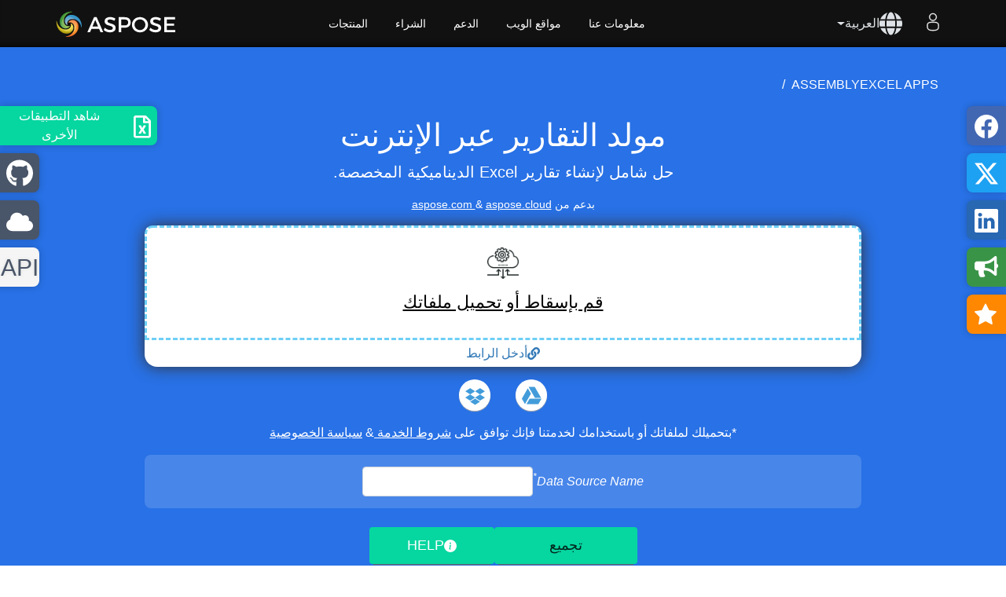

--- FILE ---
content_type: text/html; charset=utf-8
request_url: https://api.products.aspose.app/cells/ar/assembly
body_size: 193226
content:

<!DOCTYPE html>
<html lang="ar" dir="rtl">
<head>
    <meta charset="UTF-8">
    <meta name="viewport" content="width=device-width, initial-scale=1.0">
    <meta name="description" content="&#x642;&#x645; &#x628;&#x625;&#x646;&#x634;&#x627;&#x621; &#x62A;&#x642;&#x627;&#x631;&#x64A;&#x631; Excel &#x62F;&#x64A;&#x646;&#x627;&#x645;&#x64A;&#x643;&#x64A;&#x629; &#x628;&#x633;&#x647;&#x648;&#x644;&#x629; &#x628;&#x627;&#x633;&#x62A;&#x62E;&#x62F;&#x627;&#x645; &#x645;&#x64F;&#x646;&#x634;&#x626; &#x627;&#x644;&#x62A;&#x642;&#x627;&#x631;&#x64A;&#x631; &#x627;&#x644;&#x627;&#x62D;&#x62A;&#x631;&#x627;&#x641;&#x64A;. &#x64A;&#x645;&#x643;&#x646; &#x644;&#x644;&#x645;&#x633;&#x62A;&#x62E;&#x62F;&#x645;&#x64A;&#x646; &#x627;&#x62E;&#x62A;&#x64A;&#x627;&#x631; &#x645;&#x635;&#x627;&#x62F;&#x631; &#x627;&#x644;&#x628;&#x64A;&#x627;&#x646;&#x627;&#x62A; &#x648;&#x62A;&#x62E;&#x635;&#x64A;&#x635; &#x623;&#x646;&#x645;&#x627;&#x637; &#x627;&#x644;&#x642;&#x648;&#x627;&#x644;&#x628; &#x648;&#x645;&#x644;&#x621; &#x627;&#x644;&#x628;&#x64A;&#x627;&#x646;&#x627;&#x62A; &#x627;&#x644;&#x645;&#x639;&#x642;&#x62F;&#x629; &#x628;&#x645;&#x62D;&#x631;&#x643; Aspose.Cells &#x627;&#x644;&#x642;&#x648;&#x64A; &#x644;&#x62A;&#x62D;&#x644;&#x64A;&#x644; &#x62F;&#x642;&#x64A;&#x642; &#x644;&#x644;&#x628;&#x64A;&#x627;&#x646;&#x627;&#x62A; &#x648;&#x625;&#x62E;&#x631;&#x627;&#x62C; &#x62A;&#x642;&#x627;&#x631;&#x64A;&#x631; &#x627;&#x62D;&#x62A;&#x631;&#x627;&#x641;&#x64A;&#x629;."/>
    <meta name="keywords" content="&#x645;&#x646;&#x634;&#x626; &#x627;&#x644;&#x62A;&#x642;&#x627;&#x631;&#x64A;&#x631;&#x60C; &#x62A;&#x642;&#x627;&#x631;&#x64A;&#x631; &#x62F;&#x64A;&#x646;&#x627;&#x645;&#x64A;&#x643;&#x64A;&#x629;&#x60C; &#x625;&#x646;&#x634;&#x627;&#x621; &#x62A;&#x642;&#x627;&#x631;&#x64A;&#x631; Excel&#x60C; &#x645;&#x635;&#x627;&#x62F;&#x631; &#x628;&#x64A;&#x627;&#x646;&#x627;&#x62A; &#x645;&#x62E;&#x635;&#x635;&#x629;&#x60C; &#x631;&#x628;&#x637; &#x627;&#x644;&#x628;&#x64A;&#x627;&#x646;&#x627;&#x62A;&#x60C; &#x62A;&#x635;&#x645;&#x64A;&#x645; &#x627;&#x644;&#x642;&#x648;&#x627;&#x644;&#x628;&#x60C; &#x62A;&#x62E;&#x635;&#x64A;&#x635; &#x627;&#x644;&#x623;&#x646;&#x645;&#x627;&#x637;&#x60C; &#x625;&#x62F;&#x62E;&#x627;&#x644; &#x627;&#x644;&#x628;&#x64A;&#x627;&#x646;&#x627;&#x62A; &#x627;&#x644;&#x645;&#x639;&#x642;&#x62F;&#x629;&#x60C; &#x62A;&#x62D;&#x644;&#x64A;&#x644; &#x627;&#x644;&#x628;&#x64A;&#x627;&#x646;&#x627;&#x62A;&#x60C; &#x627;&#x644;&#x625;&#x62E;&#x631;&#x627;&#x62C; &#x627;&#x644;&#x645;&#x647;&#x646;&#x64A; &#x644;&#x644;&#x62A;&#x642;&#x627;&#x631;&#x64A;&#x631;&#x60C; &#x631;&#x624;&#x649; &#x627;&#x644;&#x623;&#x639;&#x645;&#x627;&#x644;&#x60C; &#x625;&#x646;&#x62A;&#x627;&#x62C; &#x627;&#x644;&#x62A;&#x642;&#x627;&#x631;&#x64A;&#x631; &#x628;&#x643;&#x641;&#x627;&#x621;&#x629;"/>


<meta property="og:type" content="website"/>
<meta property="og:site_name" content="&#x625;&#x646;&#x634;&#x627;&#x621; &#x627;&#x644;&#x62A;&#x642;&#x627;&#x631;&#x64A;&#x631; &#x639;&#x628;&#x631; &#x627;&#x644;&#x625;&#x646;&#x62A;&#x631;&#x646;&#x62A;"/>
<meta property="og:title" content="&#x645;&#x648;&#x644;&#x62F; &#x627;&#x644;&#x62A;&#x642;&#x627;&#x631;&#x64A;&#x631; &#x639;&#x628;&#x631; &#x627;&#x644;&#x625;&#x646;&#x62A;&#x631;&#x646;&#x62A;"/>
<meta property="og:description" content="&#x642;&#x645; &#x628;&#x625;&#x646;&#x634;&#x627;&#x621; &#x62A;&#x642;&#x627;&#x631;&#x64A;&#x631; Excel &#x62F;&#x64A;&#x646;&#x627;&#x645;&#x64A;&#x643;&#x64A;&#x629; &#x628;&#x633;&#x647;&#x648;&#x644;&#x629; &#x628;&#x627;&#x633;&#x62A;&#x62E;&#x62F;&#x627;&#x645; &#x645;&#x64F;&#x646;&#x634;&#x626; &#x627;&#x644;&#x62A;&#x642;&#x627;&#x631;&#x64A;&#x631; &#x627;&#x644;&#x627;&#x62D;&#x62A;&#x631;&#x627;&#x641;&#x64A;. &#x64A;&#x645;&#x643;&#x646; &#x644;&#x644;&#x645;&#x633;&#x62A;&#x62E;&#x62F;&#x645;&#x64A;&#x646; &#x627;&#x62E;&#x62A;&#x64A;&#x627;&#x631; &#x645;&#x635;&#x627;&#x62F;&#x631; &#x627;&#x644;&#x628;&#x64A;&#x627;&#x646;&#x627;&#x62A; &#x648;&#x62A;&#x62E;&#x635;&#x64A;&#x635; &#x623;&#x646;&#x645;&#x627;&#x637; &#x627;&#x644;&#x642;&#x648;&#x627;&#x644;&#x628; &#x648;&#x645;&#x644;&#x621; &#x627;&#x644;&#x628;&#x64A;&#x627;&#x646;&#x627;&#x62A; &#x627;&#x644;&#x645;&#x639;&#x642;&#x62F;&#x629; &#x628;&#x645;&#x62D;&#x631;&#x643; Aspose.Cells &#x627;&#x644;&#x642;&#x648;&#x64A; &#x644;&#x62A;&#x62D;&#x644;&#x64A;&#x644; &#x62F;&#x642;&#x64A;&#x642; &#x644;&#x644;&#x628;&#x64A;&#x627;&#x646;&#x627;&#x62A; &#x648;&#x625;&#x62E;&#x631;&#x627;&#x62C; &#x62A;&#x642;&#x627;&#x631;&#x64A;&#x631; &#x627;&#x62D;&#x62A;&#x631;&#x627;&#x641;&#x64A;&#x629;."/>
<meta property="og:image" content="https://products.aspose.app/cells/assets/aspose_cells-for-net.webp"/>
<meta property="og:url" content="https://products.aspose.app/cells/ar/assembly"/>
<meta name="twitter:card" content="summary_large_image"/>
<meta name="twitter:site" content="@AsposeCells"/>
<meta name="twitter:creator" content="@AsposeCells"/>
<meta name="twitter:title" content="&#x645;&#x648;&#x644;&#x62F; &#x627;&#x644;&#x62A;&#x642;&#x627;&#x631;&#x64A;&#x631; &#x639;&#x628;&#x631; &#x627;&#x644;&#x625;&#x646;&#x62A;&#x631;&#x646;&#x62A;"/>
<meta name="twitter:description" content="&#x642;&#x645; &#x628;&#x625;&#x646;&#x634;&#x627;&#x621; &#x62A;&#x642;&#x627;&#x631;&#x64A;&#x631; Excel &#x62F;&#x64A;&#x646;&#x627;&#x645;&#x64A;&#x643;&#x64A;&#x629; &#x628;&#x633;&#x647;&#x648;&#x644;&#x629; &#x628;&#x627;&#x633;&#x62A;&#x62E;&#x62F;&#x627;&#x645; &#x645;&#x64F;&#x646;&#x634;&#x626; &#x627;&#x644;&#x62A;&#x642;&#x627;&#x631;&#x64A;&#x631; &#x627;&#x644;&#x627;&#x62D;&#x62A;&#x631;&#x627;&#x641;&#x64A;. &#x64A;&#x645;&#x643;&#x646; &#x644;&#x644;&#x645;&#x633;&#x62A;&#x62E;&#x62F;&#x645;&#x64A;&#x646; &#x627;&#x62E;&#x62A;&#x64A;&#x627;&#x631; &#x645;&#x635;&#x627;&#x62F;&#x631; &#x627;&#x644;&#x628;&#x64A;&#x627;&#x646;&#x627;&#x62A; &#x648;&#x62A;&#x62E;&#x635;&#x64A;&#x635; &#x623;&#x646;&#x645;&#x627;&#x637; &#x627;&#x644;&#x642;&#x648;&#x627;&#x644;&#x628; &#x648;&#x645;&#x644;&#x621; &#x627;&#x644;&#x628;&#x64A;&#x627;&#x646;&#x627;&#x62A; &#x627;&#x644;&#x645;&#x639;&#x642;&#x62F;&#x629; &#x628;&#x645;&#x62D;&#x631;&#x643; Aspose.Cells &#x627;&#x644;&#x642;&#x648;&#x64A; &#x644;&#x62A;&#x62D;&#x644;&#x64A;&#x644; &#x62F;&#x642;&#x64A;&#x642; &#x644;&#x644;&#x628;&#x64A;&#x627;&#x646;&#x627;&#x62A; &#x648;&#x625;&#x62E;&#x631;&#x627;&#x62C; &#x62A;&#x642;&#x627;&#x631;&#x64A;&#x631; &#x627;&#x62D;&#x62A;&#x631;&#x627;&#x641;&#x64A;&#x629;."/>
<meta name="twitter:image:src" content="https://products.aspose.app/cells/assets/aspose_cells-for-net.webp"/>
    <title>&#x625;&#x646;&#x634;&#x627;&#x621; &#x627;&#x644;&#x62A;&#x642;&#x627;&#x631;&#x64A;&#x631; &#x639;&#x628;&#x631; &#x627;&#x644;&#x625;&#x646;&#x62A;&#x631;&#x646;&#x62A;</title>


    

<link rel="preload" as="style" href="/cells/static/css/bootstrap.min.26011604.css" onload="this.onload=null;this.rel='stylesheet'">
<noscript><link rel="stylesheet" href="/cells/static/css/bootstrap.min.26011604.css"></noscript>

<link rel="preload" as="style" href="/cells/static/css/cells-pm.min.26011604.css" media="screen and (max-width: 768px)" onload="this.onload=null;this.rel='stylesheet'">
<link rel="preload" as="style" href="/cells/static/css/cells-pc.min.26011604.css" media="screen and (min-width: 769px)" onload="this.onload=null;this.rel='stylesheet'">
<noscript><link rel="stylesheet" href="/cells/static/css/cells-pm.min.26011604.css" media="screen and (max-width: 768px)"></noscript>
<noscript><link rel="stylesheet" href="/cells/static/css/cells-pc.min.26011604.css" media="screen and (min-width: 769px)"></noscript>

<link rel="preload" as="script" href="/cells/static/js/keycloak.min.26011604.js">
<link rel="preload" as="script" href="/cells/static/js/jquery.min.26011604.js">
<link rel="preload" as="script" href="/cells/static/js/bootstrap.min.26011604.js">

<link rel="preload" as="image" href="/cells/assets/flat24sheet.webp">
<link rel="preload" as="image" href="/cells/assets/apps/app-icons-60.webp">

    
<link rel="shortcut icon" href="[data-uri]" type="image/vnd.microsoft.icon"/>
<link rel="stylesheet" href="/cells/static/css/bootstrap.min.26011604.css"/>


<link rel="stylesheet" href="/cells/static/css/cells-pm.min.26011604.css" media="screen and (max-width: 768px)"/>
<link rel="stylesheet" href="/cells/static/css/cells-pc.min.26011604.css" media="screen and (min-width: 769px)"/>

<style>
    .cf-24:before {
        background: url("/cells/assets/flat24sheet.webp") no-repeat;
    }

    .otherapps .app-icon div {
        background-image: url("/cells/assets/apps/app-icons-60.webp");
        background-repeat: no-repeat;
    }

    .loading-spinner {
        display: inline-block;
        width: 16px;
        height: 16px;
        border: 2px solid #fff;
        border-top-color: transparent;
        border-radius: 50%;
        animation: spin 1s linear infinite;
        margin-right: 8px;
        vertical-align: middle;
    }

    @keyframes spin {
        to { transform: rotate(360deg); }
    }

    @media (max-width: 768px) {
        .product-title {
            display: flex;
            /*min-height: 100px;*/
            justify-content: center;
            align-content: center;
        }
    }
</style>


    <style>
         .datasource h5,.template h5{text-align:left}
        .datasource h1,.template h1{font-size:36px}
        .datasource h1,.datasource h2,.datasource p,.template h1,.template h2,.template p{font-family:'Open Sans',sans-serif;text-align:left;color:#333;background-color:#fff}
        .datasource h1,.datasource h2,.template h1,.template h2{margin-top:20px;margin-bottom:10px;font-weight:500;line-height:1.1}
        .datasource h2,.template h2{margin-left:0;font-size:30px}
        .datasource p,.template p{font-size:inherit;margin:0 0 10px}
        .datasource code{text-align:left;justify-content:start}
    </style>

    
<link rel="canonical" href="https://products.aspose.app/cells/ar/assembly">
    <link rel="alternate" hreflang="sv" href="https://products.aspose.app/cells/sv/assembly">
    <link rel="alternate" hreflang="fa" href="https://products.aspose.app/cells/fa/assembly">
    <link rel="alternate" hreflang="it" href="https://products.aspose.app/cells/it/assembly">
    <link rel="alternate" hreflang="vi" href="https://products.aspose.app/cells/vi/assembly">
    <link rel="alternate" hreflang="ca" href="https://products.aspose.app/cells/ca/assembly">
    <link rel="alternate" hreflang="tr" href="https://products.aspose.app/cells/tr/assembly">
    <link rel="alternate" hreflang="hi" href="https://products.aspose.app/cells/hi/assembly">
    <link rel="alternate" hreflang="cs" href="https://products.aspose.app/cells/cs/assembly">
    <link rel="alternate" hreflang="jv" href="https://products.aspose.app/cells/jv/assembly">
    <link rel="alternate" hreflang="lt" href="https://products.aspose.app/cells/lt/assembly">
    <link rel="alternate" hreflang="el" href="https://products.aspose.app/cells/el/assembly">
    <link rel="alternate" hreflang="da" href="https://products.aspose.app/cells/da/assembly">
    <link rel="alternate" hreflang="hu" href="https://products.aspose.app/cells/hu/assembly">
    <link rel="alternate" hreflang="bg" href="https://products.aspose.app/cells/bg/assembly">
    <link rel="alternate" hreflang="de" href="https://products.aspose.app/cells/de/assembly">
    <link rel="alternate" hreflang="ms" href="https://products.aspose.app/cells/ms/assembly">
    <link rel="alternate" hreflang="nl" href="https://products.aspose.app/cells/nl/assembly">
    <link rel="alternate" hreflang="ru" href="https://products.aspose.app/cells/ru/assembly">
    <link rel="alternate" hreflang="en" href="https://products.aspose.app/cells/assembly">
    <link rel="alternate" hreflang="uk" href="https://products.aspose.app/cells/uk/assembly">
    <link rel="alternate" hreflang="es" href="https://products.aspose.app/cells/es/assembly">
    <link rel="alternate" hreflang="pl" href="https://products.aspose.app/cells/pl/assembly">
    <link rel="alternate" hreflang="th" href="https://products.aspose.app/cells/th/assembly">
    <link rel="alternate" hreflang="pt" href="https://products.aspose.app/cells/pt/assembly">
    <link rel="alternate" hreflang="ka" href="https://products.aspose.app/cells/ka/assembly">
    <link rel="alternate" hreflang="fr" href="https://products.aspose.app/cells/fr/assembly">
    <link rel="alternate" hreflang="ro" href="https://products.aspose.app/cells/ro/assembly">
    <link rel="alternate" hreflang="he" href="https://products.aspose.app/cells/he/assembly">
    <link rel="alternate" hreflang="ko" href="https://products.aspose.app/cells/ko/assembly">
    <link rel="alternate" hreflang="sk" href="https://products.aspose.app/cells/sk/assembly">
    <link rel="alternate" hreflang="zh-hant" href="https://products.aspose.app/cells/zh-hant/assembly">
    <link rel="alternate" hreflang="hr" href="https://products.aspose.app/cells/hr/assembly">
    <link rel="alternate" hreflang="ja" href="https://products.aspose.app/cells/ja/assembly">
    <link rel="alternate" hreflang="id" href="https://products.aspose.app/cells/id/assembly">
    <link rel="alternate" hreflang="fi" href="https://products.aspose.app/cells/fi/assembly">
    <link rel="alternate" hreflang="ar" href="https://products.aspose.app/cells/ar/assembly">
    <link rel="alternate" hreflang="zh" href="https://products.aspose.app/cells/zh/assembly">
<link rel="alternate" hreflang="x-default" href="https://products.aspose.app/cells/ar/assembly">

    <script type="application/ld+json">
        {"@context":"https://schema.org","@graph":[{"@type":"BreadcrumbList","name":"breadcrumbList","itemListElement":[{"@type":"ListItem","position":1,"name":"excel apps","item":"https://products.aspose.app/cells/family","@context":"https://schema.org"},{"@type":"ListItem","position":2,"name":"assembly","item":"https://products.aspose.app/cells/ar/assembly","@context":"https://schema.org"}],"@context":"https://schema.org"},{"@type":"HowTo","image":{"@type":"ImageObject","url":{"@type":"URL","@context":"https://schema.org","@id":"https://products.aspose.app/cells/assets/howto.webp"},"height":"207","width":"250","@context":"https://schema.org"},"estimatedCost":{"@type":"MonetaryAmount","currency":"USD","value":"0","@context":"https://schema.org"},"totalTime":"PT1M","tool":{"@type":"HowToTool","name":"A Web browser","@context":"https://schema.org"},"supply":[{"@type":"HowToSupply","name":"حل شامل لإنشاء تقارير Excel الديناميكية المخصصة."}],"step":[{"@type":"HowToStep","position":"1","text":"ارفع ملفات القالب ومصدر البيانات Excel الخاصة بك.","name":"تحميل","image":{"@type":"ImageObject","url":{"@type":"URL","@context":"https://schema.org","@id":"https://products.aspose.app/cells/assets/howto.webp"},"@context":"https://schema.org"},"url":{"@type":"URL","@context":"https://schema.org","@id":"https://products.aspose.app/cells/ar/assembly"},"@context":"https://schema.org"},{"@type":"HowToStep","position":"2","text":"اكتب اسم مصدر البيانات.","name":"نوع","image":{"@type":"ImageObject","url":{"@type":"URL","@context":"https://schema.org","@id":"https://products.aspose.app/cells/assets/howto.webp"},"@context":"https://schema.org"},"url":{"@type":"URL","@context":"https://schema.org","@id":"https://products.aspose.app/cells/ar/assembly"},"@context":"https://schema.org"},{"@type":"HowToStep","position":"3","text":"اضغط على زر \"ASSEMBLE\".","name":"تجميع","image":{"@type":"ImageObject","url":{"@type":"URL","@context":"https://schema.org","@id":"https://products.aspose.app/cells/assets/howto.webp"},"@context":"https://schema.org"},"url":{"@type":"URL","@context":"https://schema.org","@id":"https://products.aspose.app/cells/ar/assembly"},"@context":"https://schema.org"},{"@type":"HowToStep","position":"4","text":"قم بتنزيل الملف المجمع فورًا أو أرسل رابط التنزيل إلى عنوان بريد إلكتروني.","name":"تنزيل","image":{"@type":"ImageObject","url":{"@type":"URL","@context":"https://schema.org","@id":"https://products.aspose.app/cells/assets/howto.webp"},"@context":"https://schema.org"},"url":{"@type":"URL","@context":"https://schema.org","@id":"https://products.aspose.app/cells/ar/assembly"},"@context":"https://schema.org"}],"name":"كيفية تجميع ملف Excel باستخدام تطبيق Aspose.Cells Assembly","description":"مولد التقارير عبر الإنترنت","@context":"https://schema.org"}]}
    </script>
</head>
<body>
<div id="DynabicMenuInnerDiv" data-nosnippet>
    
<div class="topheader">
    <div class="topsection topsection-panel navbar-dark">
        <button type="button" class="togglebtn navbar-toggler" id="mobile-button" aria-label="Toggle navigation">
            <span class="sr-only">Toggle navigation</span>
            <span class="navbar-toggler-icon"></span>
        </button>
        <div class="venturelogo">
            <a rel="nofollow" href="https://www.aspose.app">
                <img loading="lazy" decoding="async" src="data:image/svg+xml,%3Csvg xmlns='http://www.w3.org/2000/svg' viewBox='0 0 313.5 100'%3E%3Cpath fill='%23FFF' d='M92.576 61.574l-3.684 8.689h-6.764l16.993-38.498h6.654l16.828 38.498h-6.929l-3.685-8.689H92.576zm9.679-22.876l-7.259 17.103h14.518l-7.259-17.103zm51.258-3.245l-2.694 5.719c-4.18-2.529-8.359-3.574-11.273-3.574-3.795 0-6.27 1.43-6.27 4.014 0 8.414 20.788 3.905 20.732 17.763 0 6.874-6.049 11.107-14.518 11.107-6.049 0-11.769-2.477-15.728-6.104l2.805-5.608c3.959 3.631 8.909 5.608 13.033 5.608 4.51 0 7.204-1.704 7.204-4.674 0-8.579-20.787-3.795-20.787-17.488 0-6.599 5.664-10.724 14.023-10.724 5.004.002 9.899 1.597 13.473 3.961zm23.431-3.684c9.679 0 15.233 4.785 15.233 13.144 0 8.688-5.554 13.748-15.233 13.748h-8.854v11.604h-6.489V31.769h15.343zm-8.854 21.062h8.579c5.939 0 9.293-2.53 9.293-7.754 0-5.06-3.354-7.479-9.293-7.479h-8.579v15.233zm68.141-1.815c0 11-8.909 19.523-20.402 19.523s-20.402-8.523-20.402-19.523c0-11.053 8.909-19.412 20.402-19.412s20.402 8.414 20.402 19.412zm-34.206 0c0 7.646 6.324 13.693 13.858 13.693 7.534 0 13.693-6.049 13.693-13.693 0-7.644-6.159-13.583-13.693-13.583-7.589 0-13.858 5.939-13.858 13.583zm67.262-15.563l-2.695 5.719c-4.178-2.529-8.357-3.574-11.273-3.574-3.793 0-6.269 1.43-6.269 4.014 0 8.414 20.788 3.905 20.731 17.763 0 6.874-6.049 11.107-14.518 11.107-6.052 0-11.771-2.477-15.729-6.104l2.805-5.608c3.959 3.631 8.909 5.608 13.034 5.608 4.508 0 7.203-1.704 7.203-4.674 0-8.579-20.787-3.795-20.787-17.488 0-6.599 5.664-10.724 14.021-10.724 5.008.002 9.903 1.597 13.477 3.961zm14.578 2.145v10.394h18.807v5.828h-18.807v10.615h21.666v5.828h-28.156V31.769h27.496v5.83l-21.006-.001z'/%3E%3CradialGradient id='a' cx='561.64' cy='179.718' r='26.286' gradientTransform='matrix(0 1 1 0 -137.307 -506.377)' gradientUnits='userSpaceOnUse'%3E%3Cstop offset='.143' stop-color='%23d5effc'/%3E%3Cstop offset='.842' stop-color='%233c8ec6'/%3E%3Cstop offset='1' stop-color='%2339c'/%3E%3C/radialGradient%3E%3Cpath fill='url(%23a)' d='M67.823 57.787c.154-1.553 1.451-20.462-14.797-29.05-7.596-4.018-17.848-3.964-23.477 1.74-9.948 10.068-1.514 20.621 1.642 21.669.12.035.075-.047.044-.174-4.996-19.942 29.742-23.512 35.881 5.71.218 1.035.615 1.011.707.105z'/%3E%3CradialGradient id='b' cx='475.332' cy='-726.447' r='19.084' gradientTransform='matrix(1 0 0 -1 -432 -666)' gradientUnits='userSpaceOnUse'%3E%3Cstop offset='.143' stop-color='%23fee588'/%3E%3Cstop offset='.564' stop-color='%23f79b30'/%3E%3Cstop offset='.687' stop-color='%23f58b2d'/%3E%3Cstop offset='.888' stop-color='%23f3752a'/%3E%3Cstop offset='1' stop-color='%23f36c29'/%3E%3C/radialGradient%3E%3Cpath fill='url(%23b)' d='M27.743 81.9c1.55.147 20.459 1.439 29.049-14.805 4.018-7.599 3.963-17.853-1.737-23.479-10.073-9.947-20.625-1.516-21.673 1.646-.025.065.074.065.172.044 19.944-4.996 23.512 29.744-5.705 35.883-1.038.215-1.015.611-.106.711z'/%3E%3CradialGradient id='c' cx='-415.647' cy='-620.671' r='26.288' gradientTransform='matrix(0 -1 -1 0 -591.623 -371.307)' gradientUnits='userSpaceOnUse'%3E%3Cstop offset='0' stop-color='%23fcb116'/%3E%3Cstop offset='.193' stop-color='%23fbb318'/%3E%3Cstop offset='.335' stop-color='%23f9b91c'/%3E%3Cstop offset='.461' stop-color='%23f6c323'/%3E%3Cstop offset='.577' stop-color='%23f4d12d'/%3E%3Cstop offset='.673' stop-color='%23f0e03a'/%3E%3Cstop offset='.744' stop-color='%23e5d534'/%3E%3Cstop offset='.865' stop-color='%23cfbd24'/%3E%3Cstop offset='1' stop-color='%23b19e11'/%3E%3C/radialGradient%3E%3Cpath fill='url(%23c)' d='M3.634 41.813c-.155 1.552-1.448 20.46 14.801 29.052 7.595 4.018 17.848 3.962 23.476-1.741 9.948-10.069 1.518-20.621-1.645-21.669-.131-.047-.088 0-.045.172C45.22 67.57 10.48 71.137 4.34 41.919c-.219-1.038-.613-1.011-.706-.106z'/%3E%3CradialGradient id='d' cx='473.191' cy='-709.119' r='26.288' gradientTransform='matrix(1 0 0 -1 -432 -666)' gradientUnits='userSpaceOnUse'%3E%3Cstop offset='0' stop-color='%23a1c43a'/%3E%3Cstop offset='.455' stop-color='%23a0cc3a'/%3E%3Cstop offset='1' stop-color='%233c943a'/%3E%3C/radialGradient%3E%3Cpath fill='url(%23d)' d='M43.715 17.704c-1.549-.153-20.46-1.444-29.05 14.803-4.016 7.595-3.963 17.847 1.74 23.474 10.069 9.949 20.621 1.521 21.67-1.645.022-.09.022-.09-.172-.041-19.941 4.996-23.508-29.746 5.708-35.884 1.042-.216 1.01-.612.104-.707z'/%3E%3Cg opacity='.6'%3E%3CradialGradient id='e' cx='434.848' cy='-357.278' r='30.374' gradientTransform='matrix(1.0987 0 0 -1.6216 -441.9 -504.471)' gradientUnits='userSpaceOnUse'%3E%3Cstop offset='0' stop-color='%23f9e788'/%3E%3Cstop offset='1' stop-color='%23fff'/%3E%3C/radialGradient%3E%3Cpath fill='url(%23e)' d='M35.729 30.865c-2.779 0-5.424.53-7.83 1.492-7.272 9.464.331 18.803 3.291 19.79.12.035.075-.047.044-.174-3.052-12.189 8.743-18.262 19.776-14.465-3.684-4.064-9.163-6.643-15.281-6.643z' opacity='.38'/%3E%3CradialGradient id='f' cx='434.85' cy='-357.281' r='30.373' gradientTransform='matrix(1.0987 0 0 -1.6216 -441.9 -504.471)' gradientUnits='userSpaceOnUse'%3E%3Cstop offset='0' stop-color='%23f9e788'/%3E%3Cstop offset='1' stop-color='%23fff'/%3E%3C/radialGradient%3E%3Cpath fill='url(%23f)' d='M33.381 45.264c-.025.065.074.065.172.044 12.048-3.02 18.119 8.458 14.6 19.377 4.67-3.473 7.668-8.848 7.668-14.88 0-2.354-.456-4.604-1.286-6.681-9.912-9.166-20.123-.97-21.154 2.14z' opacity='.38'/%3E%3CradialGradient id='g' cx='434.851' cy='-357.277' r='30.368' gradientTransform='matrix(1.0987 0 0 -1.6216 -441.9 -504.471)' gradientUnits='userSpaceOnUse'%3E%3Cstop offset='0' stop-color='%23f9e788'/%3E%3Cstop offset='1' stop-color='%23fff'/%3E%3C/radialGradient%3E%3Cpath fill='url(%23g)' d='M40.266 47.455c-.131-.047-.088 0-.045.172 3.055 12.193-8.742 18.262-19.775 14.465 3.684 4.063 9.164 6.643 15.284 6.643a21.15 21.15 0 0 0 7.828-1.484c7.275-9.468-.327-18.813-3.292-19.796z' opacity='.38'/%3E%3CradialGradient id='h' cx='434.848' cy='-357.278' r='30.373' gradientTransform='matrix(1.0987 0 0 -1.6216 -441.9 -504.471)' gradientUnits='userSpaceOnUse'%3E%3Cstop offset='0' stop-color='%23f9e788'/%3E%3Cstop offset='1' stop-color='%23fff'/%3E%3C/radialGradient%3E%3Cpath fill='url(%23h)' d='M38.075 54.336c.022-.09.022-.09-.172-.041-12.045 3.016-18.115-8.46-14.597-19.376-4.672 3.468-7.67 8.846-7.67 14.886 0 2.345.458 4.595 1.285 6.669 9.912 9.167 20.124.971 21.154-2.138z' opacity='.38'/%3E%3C/g%3E%3C/svg%3E" alt="aspose" width="157" height="50">
            </a>
        </div>
        <div class="userlogstatus">
            <div id="DynabicMenuUserControls" style="float: right">
                <div class="userloginbox desklink">
                    <ul class="loginanchor" id="loginanchor">
                        <li>
                            <button type="button" class="userlogin btn btn-link">
                                <img loading="lazy" decoding="async" src="/cells/assets/user-ico.svg" alt="login" width="24" height="24">
                                <span class="font-0">User</span>
                                <img loading="lazy" decoding="async" class="loggedin d-none" src="/cells/assets/loggedin.svg" style="filter:unset" alt="login" width="24" height="24">
                            </button>
                            <ul>
                                <li id="loadingStatus" class="loading-status">
                                    <button type="button" class="topurlink btn btn-link" style="pointer-events: none; color: #FFFFFF;">
                                        <span class="loading-spinner"></span>
                                        &#x62C;&#x627;&#x631;&#x64D; &#x627;&#x644;&#x645;&#x639;&#x627;&#x644;&#x62C;&#x629;...
                                    </button>
                                </li>
                                <li class="login d-none">
                                    <a id="loginUrl" class="login-url" href="" type="button" rel="nofollow">&#x62A;&#x633;&#x62C;&#x64A;&#x644; &#x627;&#x644;&#x62F;&#x62E;&#x648;&#x644;</a>
                                </li>
                                <li class="loggedin d-none" style="font-weight:700;border-bottom:1px dotted #444;margin-bottom:5px;">
                                    <a id="userNameLink" class="topurlink topusernamelink moblink" href="https://dashboard.aspose.app/" type="button" rel="nofollow" target="_blank"></a>
                                </li>
                                <li class="loggedin d-none">
                                    <a id="logoutUrl" class="logout-url topurlink toplogout moblink" href="" type="button" rel="nofollow">
                                        &#x62A;&#x633;&#x62C;&#x64A;&#x644; &#x627;&#x644;&#x62E;&#x631;&#x648;&#x62C;
                                    </a>
                                </li>
                            </ul>
                        </li>
                    </ul>
                </div>
            </div>

                <div id="languageControl" style="float: right;">
                    <div class="language" style="line-height: 60px;">
                        <button id="locale" type="button" class="lngTopBtn dropdown-toggle" data-bs-toggle="modal" data-bs-target="#langModal" data-nosnippet="" style="color: #dee2e6">
                            <div class="language-icon">
                                <svg xmlns="http://www.w3.org/2000/svg" viewBox="0 0 496 512" fill="currentColor" height="30">
                                    <path d="M336.5 160C322 70.7 287.8 8 248 8s-74 62.7-88.5 152h177zM152 256c0 22.2 1.2 43.5 3.3 64h185.3c2.1-20.5 3.3-41.8 3.3-64s-1.2-43.5-3.3-64H155.3c-2.1 20.5-3.3 41.8-3.3 64zm324.7-96c-28.6-67.9-86.5-120.4-158-141.6 24.4 33.8 41.2 84.7 50 141.6h108zM177.2 18.4C105.8 39.6 47.8 92.1 19.3 160h108c8.7-56.9 25.5-107.8 49.9-141.6zM487.4 192H372.7c2.1 21 3.3 42.5 3.3 64s-1.2 43-3.3 64h114.6c5.5-20.5 8.6-41.8 8.6-64s-3.1-43.5-8.5-64zM120 256c0-21.5 1.2-43 3.3-64H8.6C3.2 212.5 0 233.8 0 256s3.2 43.5 8.6 64h114.6c-2-21-3.2-42.5-3.2-64zm39.5 96c14.5 89.3 48.7 152 88.5 152s74-62.7 88.5-152h-177zm159.3 141.6c71.4-21.2 129.4-73.7 158-141.6h-108c-8.8 56.9-25.6 107.8-50 141.6zM19.3 352c28.6 67.9 86.5 120.4 158 141.6-24.4-33.8-41.2-84.7-50-141.6h-108z"></path>
                                </svg>
                            </div>
                            <span id="lang-description" class="lang-description">
                                &#x627;&#x644;&#x639;&#x631;&#x628;&#x64A;&#x629;
                            </span>
                        </button>
                    </div>
                </div>
        </div>
        <div class="menuitems">
            <ul class="topheadermenus twocolmenu">
                <li>
                    <a rel="nofollow" href="https://products.aspose.app" class="mobileanchor">
                        &#x627;&#x644;&#x645;&#x646;&#x62A;&#x62C;&#x627;&#x62A;
                    </a>
                    <ul>
                        <div class="productmenubox">
                            <a rel="nofollow" href="https://products.aspose.app/total">
                                <em>
                                    Aspose.Total
                                    <b>
                                        Product Solution
                                    </b>
                                </em>
                            </a>
                            <a rel="nofollow" href="https://products.aspose.app/words">
                                <em>
                                    Aspose.Words
                                    <b>
                                        Product Solution
                                    </b>
                                </em>
                            </a>
                            <a rel="nofollow" href="https://products.aspose.app/pdf">
                                <em>
                                    Aspose.PDF
                                    <b>
                                        Product Solution
                                    </b>
                                </em>
                            </a>
                            <a rel="nofollow" href="https://products.aspose.app/cells">
                                <em>
                                    Aspose.Cells
                                    <b>
                                        Product Solution
                                    </b>
                                </em>
                            </a>
                            <a rel="nofollow" href="https://products.aspose.app/email">
                                <em>
                                    Aspose.Email
                                    <b>
                                        Product Solution
                                    </b>
                                </em>
                            </a>
                            <a rel="nofollow" href="https://products.aspose.app/slides">
                                <em>
                                    Aspose.Slides
                                    <b>
                                        Product Solution
                                    </b>
                                </em>
                            </a>
                            <a rel="nofollow" href="https://products.aspose.app/imaging">
                                <em>
                                    Aspose.Imaging
                                    <b>
                                        Product Solution
                                    </b>
                                </em>
                            </a>
                            <a rel="nofollow" href="https://products.aspose.app/barcode">
                                <em>
                                    Aspose.BarCode
                                    <b>
                                        Product Solution
                                    </b>
                                </em>
                            </a>
                            <a rel="nofollow" href="https://products.aspose.app/diagram">
                                <em>
                                    Aspose.Diagram
                                    <b>
                                        Product Solution
                                    </b>
                                </em>
                            </a>
                            <a rel="nofollow" href="https://products.aspose.app/tasks">
                                <em>
                                    Aspose.Tasks
                                    <b>
                                        Product Solution
                                    </b>
                                </em>
                            </a>
                            <a rel="nofollow" href="https://products.aspose.app/ocr">
                                <em>
                                    Aspose.OCR
                                    <b>
                                        Product Solution
                                    </b>
                                </em>
                            </a>
                            <a rel="nofollow" href="https://products.aspose.app/note">
                                <em>
                                    Aspose.Note
                                    <b>
                                        Product Solution
                                    </b>
                                </em>
                            </a>
                            <a rel="nofollow" href="https://products.aspose.app/cad">
                                <em>
                                    Aspose.CAD
                                    <b>
                                        Product Solution
                                    </b>
                                </em>
                            </a>
                            <a rel="nofollow" href="https://products.aspose.app/3d">
                                <em>
                                    Aspose.3D
                                    <b>
                                        Product Solution
                                    </b>
                                </em>
                            </a>
                            <a rel="nofollow" href="https://products.aspose.app/html">
                                <em>
                                    Aspose.HTML
                                    <b>
                                        Product Solution
                                    </b>
                                </em>
                            </a>
                            <a rel="nofollow" href="https://products.aspose.app/gis">
                                <em>
                                    Aspose.GIS
                                    <b>
                                        Product Solution
                                    </b>
                                </em>
                            </a>
                            <a rel="nofollow" href="https://products.aspose.app/zip">
                                <em>
                                    Aspose.ZIP
                                    <b>
                                        Product Solution
                                    </b>
                                </em>
                            </a>
                            <a rel="nofollow" href="https://products.aspose.app/page">
                                <em>
                                    Aspose.Page
                                    <b>
                                        Product Solution
                                    </b>
                                </em>
                            </a>
                            <a rel="nofollow" href="https://products.aspose.app/psd">
                                <em>
                                    Aspose.PSD
                                    <b>
                                        Product Solution
                                    </b>
                                </em>
                            </a>
                            <a rel="nofollow" href="https://products.aspose.app/omr">
                                <em>
                                    Aspose.OMR
                                    <b>
                                        Product Solution
                                    </b>
                                </em>
                            </a>
                            <a rel="nofollow" href="https://products.aspose.app/svg">
                                <em>
                                    Aspose.SVG
                                    <b>
                                        Product Solution
                                    </b>
                                </em>
                            </a>
                            <a rel="nofollow" href="https://products.aspose.app/finance">
                                <em>
                                    Aspose.Finance
                                    <b>
                                        Product Solution
                                    </b>
                                </em>
                            </a>
                            <a rel="nofollow" href="https://products.aspose.app/font">
                                <em>
                                    Aspose.Font
                                    <b>
                                        Product Solution
                                    </b>
                                </em>
                            </a>
                            <a rel="nofollow" href="https://products.aspose.app/tex">
                                <em>
                                    Aspose.TeX
                                    <b>
                                        Product Solution
                                    </b>
                                </em>
                            </a>
                            <a rel="nofollow" href="https://products.aspose.app/pub">
                                <em>
                                    Aspose.PUB
                                    <b>
                                        Product Solution
                                    </b>
                                </em>
                            </a>
                            <a rel="nofollow" href="https://products.aspose.app/drawing">
                                <em>
                                    Aspose.Drawing
                                    <b>
                                        Product Solution
                                    </b>
                                </em>
                            </a>
                            <a rel="nofollow" href="https://products.aspose.app/audio">
                                <em>
                                    Aspose.Audio
                                    <b>
                                        Product Solution
                                    </b>
                                </em>
                            </a>
                            <a rel="nofollow" href="https://products.aspose.app/video">
                                <em>
                                    Aspose.Video
                                    <b>
                                        Product Solution
                                    </b>
                                </em>
                            </a>
                            <a rel="nofollow" href="https://products.aspose.app/ebook">
                                <em>
                                    Aspose.eBook
                                    <b>
                                        Product Solution
                                    </b>
                                </em>
                            </a>
                        </div>
                    </ul>
                </li>
                <li>
                    <a href="https://dashboard.aspose.app/billing/subscription/upgrade" class="mobileanchor">
                        &#x627;&#x644;&#x634;&#x631;&#x627;&#x621;
                    </a>
                    <ul>
                        <li>
                            <a href="https://dashboard.aspose.app/billing/subscription/upgrade">
                                &#x627;&#x634;&#x62A;&#x631;&#x64A; &#x627;&#x644;&#x622;&#x646;
                            </a>
                        </li>
                        <li>
                            <a href="https://purchase.aspose.app/pricing">
                                &#x645;&#x639;&#x644;&#x648;&#x645;&#x627;&#x62A; &#x627;&#x644;&#x62A;&#x633;&#x639;&#x64A;&#x631;
                            </a>
                        </li>
                        <li>
                            <a href="https://purchase.aspose.app/policies">
                                &#x627;&#x644;&#x633;&#x64A;&#x627;&#x633;&#x627;&#x62A;
                            </a>
                        </li>
                        <li>
                            <a rel="nofollow" href="https://consulting.aspose.com/">
                                &#x627;&#x633;&#x62A;&#x634;&#x627;&#x631;&#x627;&#x62A; &#x645;&#x62F;&#x641;&#x648;&#x639;&#x629;
                            </a>
                        </li>
                    </ul>
                </li>
                <li>
                    <a rel="nofollow" href="javascript:void(0)" class="mobileanchor">
                        &#x627;&#x644;&#x62F;&#x639;&#x645;
                    </a>
                    <ul>
                        <li>
                            <a href="https://source.aspose.app">
                                &#x643;&#x648;&#x62F; &#x627;&#x644;&#x645;&#x635;&#x62F;&#x631;
                            </a>
                        </li>
                        <li>
                            <a rel="nofollow" href="https://forum.aspose.app">
                                &#x62F;&#x639;&#x645; &#x645;&#x62C;&#x627;&#x646;&#x64A;
                            </a>
                        </li>
                        <li>
                            <a rel="nofollow" href="https://aspose-free-consulting.github.io/">
                                &#x627;&#x633;&#x62A;&#x634;&#x627;&#x631;&#x627;&#x62A; &#x645;&#x62C;&#x627;&#x646;&#x64A;&#x629;
                            </a>
                        </li>
                        <li>
                            <a rel="nofollow" href="https://blog.aspose.app">
                                &#x645;&#x62F;&#x648;&#x646;&#x629;
                            </a>
                        </li>
                        <li>
                            <a rel="nofollow" href="https://releases.aspose.app/">
                                &#x625;&#x635;&#x62F;&#x627;&#x631;&#x627;&#x62A; &#x62C;&#x62F;&#x64A;&#x62F;&#x629;
                            </a>
                        </li>
                        <li>
                            <a rel="nofollow" href="https://status.aspose.app">
                                &#x627;&#x644;&#x62D;&#x627;&#x644;&#x629;
                            </a>
                        </li>
                    </ul>
                </li>
                <li>
                    <a rel="nofollow noopener" href="https://websites.aspose.app" class="mobileanchor">
                        &#x645;&#x648;&#x627;&#x642;&#x639; &#x627;&#x644;&#x648;&#x64A;&#x628;
                    </a>
                    <ul>
                        <li>
                            <a rel="nofollow noopener" href="https://websites.aspose.app/aspose/com">aspose.com</a>
                        </li>
                        <li>
                            <a rel="nofollow noopener" href="https://websites.aspose.app/aspose/org">aspose.org</a>
                        </li>
                        <li>
                            <a rel="nofollow noopener" href="https://websites.aspose.app/aspose/cloud">aspose.cloud</a>
                        </li>
                        <li>
                            <a rel="nofollow noopener" href="https://websites.aspose.app/aspose/app">aspose.app</a>
                        </li>
                        <li>
                            <a rel="nofollow noopener" href="https://websites.aspose.app/aspose/ai">aspose.ai</a>
                        </li>
                        <li>
                            <a rel="nofollow noopener" href="https://websites.aspose.app/groupdocs/com">groupdocs.com</a>
                        </li>
                        <li>
                            <a rel="nofollow noopener" href="https://websites.aspose.app/groupdocs/cloud">groupdocs.cloud</a>
                        </li>
                        <li>
                            <a rel="nofollow noopener" href="https://websites.aspose.app/groupdocs/app">groupdocs.app</a>
                        </li>
                        <li>
                            <a rel="nofollow noopener" href="https://websites.aspose.app/conholdate/com">conholdate.com</a>
                        </li>
                        <li>
                            <a rel="nofollow noopener" href="https://websites.aspose.app/conholdate/app">conholdate.app</a>
                        </li>
                    </ul>
                </li>
                <li>
                    <a rel="nofollow noopener" href="https://about.aspose.app/" class="mobileanchor">
                        &#x645;&#x639;&#x644;&#x648;&#x645;&#x627;&#x62A; &#x639;&#x646;&#x627;
                    </a>
                    <ul>
                        <li>
                            <a rel="nofollow" href="https://about.aspose.app/">
                                &#x62D;&#x648;&#x644;&#x646;&#x627;
                            </a>
                        </li>
                        <li>
                            <a rel="nofollow" href="https://about.aspose.app/contact">
                                &#x62A;&#x648;&#x627;&#x635;&#x644;
                            </a>
                        </li>
                        <li>
                            <a rel="nofollow" href="https://about.aspose.app/legal">
                                &#x642;&#x627;&#x646;&#x648;&#x646;&#x64A;
                            </a>
                        </li>
                        <li>
                            <a rel="nofollow" href="https://about.aspose.app/affiliates/">
                                &#x627;&#x644;&#x634;&#x631;&#x643;&#x627;&#x621;
                            </a>
                        </li>
                        <li>
                            <a rel="nofollow" href="https://about.aspose.app/events/">
                                &#x627;&#x644;&#x641;&#x639;&#x627;&#x644;&#x64A;&#x627;&#x62A;
                            </a>
                        </li>
                        <li>
                            <a rel="nofollow" href="https://about.aspose.app/acquisition">
                                &#x627;&#x644;&#x627;&#x643;&#x62A;&#x633;&#x627;&#x628;
                            </a>
                        </li>
                    </ul>
                </li>
                <li>
                    <div id="DynabicMenuUserControlsclone"></div>
                </li>
            </ul>
        </div>
    </div>
</div>
</div>

<div id="DynabicMenuContainer">
    


<div id="MainContainer" class="container-fluid asposetools" style="display: flex">
    
<div id="SectionOtherAppsPanel" class="d-none d-lg-block left-panel" data-nosnippet>
    <div class="left-button left-button__otherapp" data-bs-toggle="modal" data-bs-target="#otherAppsModal" style="transform: translateX(0)">
        &#x634;&#x627;&#x647;&#x62F; &#x627;&#x644;&#x62A;&#x637;&#x628;&#x64A;&#x642;&#x627;&#x62A; &#x627;&#x644;&#x623;&#x62E;&#x631;&#x649;
    </div>
    <div class="left-button left-button__github">
        &#x639;&#x631;&#x636; &#x627;&#x644;&#x643;&#x648;&#x62F; &#x627;&#x644;&#x645;&#x635;&#x62F;&#x631;&#x64A;
    </div>
    <div class="left-button left-button__cloud">
        &#x62C;&#x631;&#x628; &#x648;&#x627;&#x62C;&#x647;&#x629; &#x628;&#x631;&#x645;&#x62C;&#x629; &#x62A;&#x637;&#x628;&#x64A;&#x642;&#x627;&#x62A; &#x627;&#x644;&#x633;&#x62D;&#x627;&#x628; &#x627;&#x644;&#x62E;&#x627;&#x635;&#x629; &#x628;&#x646;&#x627;
    </div>
    <div class="left-button left-button__help">
        <a href="https://docs.aspose.com/cells/" target="_blank" rel="noopener">
            &#x62A;&#x648;&#x62B;&#x64A;&#x642; &#x648;&#x627;&#x62C;&#x647;&#x629; &#x628;&#x631;&#x645;&#x62C;&#x629; &#x627;&#x644;&#x62A;&#x637;&#x628;&#x64A;&#x642;&#x627;&#x62A;
        </a>
        <div class="button-container">
            <a class="button button-python-net" rel="noopener" target="_blank" href="https://docs.aspose.com/cells/python-net/">
                Python
            </a>
            <a class="button button-java" rel="noopener" target="_blank" href="https://docs.aspose.com/cells/java/">
                Java
            </a>
            <a class="button button-net" rel="noopener" target="_blank" href="https://docs.aspose.com/cells/net/">
                C#
            </a>
            <a class="button button-cpp" rel="noopener" target="_blank" href="https://docs.aspose.com/cells/cpp/">
                C++
            </a>
        </div>
    </div>
</div>

    <div class="container container-flex">
        
<nav id="breadcrumb" aria-label="breadcrumb" data-nosnippet>
    <ol class="breadcrumb">
            <li class="breadcrumb-item">
                <a href="https://products.aspose.app/cells/family">excel apps</a>
            </li>
        <li class="breadcrumb-item" aria-current="page">assembly</li>
    </ol>
</nav>

        <div class="row">
            <div class="col-md-12">
                
<h1 id="ProductTitle" class="product-title">
    &#x645;&#x648;&#x644;&#x62F; &#x627;&#x644;&#x62A;&#x642;&#x627;&#x631;&#x64A;&#x631; &#x639;&#x628;&#x631; &#x627;&#x644;&#x625;&#x646;&#x62A;&#x631;&#x646;&#x62A;
</h1>

<p id="ProductTitleSub" class="product-subtitle lead d-none d-md-block">
    &#x62D;&#x644; &#x634;&#x627;&#x645;&#x644; &#x644;&#x625;&#x646;&#x634;&#x627;&#x621; &#x62A;&#x642;&#x627;&#x631;&#x64A;&#x631; Excel &#x627;&#x644;&#x62F;&#x64A;&#x646;&#x627;&#x645;&#x64A;&#x643;&#x64A;&#x629; &#x627;&#x644;&#x645;&#x62E;&#x635;&#x635;&#x629;.
</p>

                
<small class="d-block text-white" data-nosnippet>
    &#x628;&#x62F;&#x639;&#x645; &#x645;&#x646;
    <a rel="noopener nofollow" href="https://www.aspose.com" class="text-white" style="text-decoration: underline!important">
        aspose.com
    </a>
    &amp;
    <a rel="noopener nofollow" href="https://www.aspose.cloud" class="text-white" style="text-decoration: underline!important">
        aspose.cloud
    </a>
</small>

                <div id="WorkPlaceHolder">
                    <form id="UploadFile" name="UploadFile" method="POST" enctype="multipart/form-data">
                        <input id="dropFileId" type="hidden" value="2035925168">


<div id="fileDrop" style="display: flex;justify-content: center;margin: 1rem 0;">
    <div class="filedrop-container">
        <div class="filedrop filedrop-mvc fileplacement" id="filedrop-2035925168">
            <label for="UploadFileInput-2035925168" class="file-from-device-label">
                قم بإسقاط أو تحميل ملفاتك
            </label>
            <input type="file" class="upload-file-input" id="UploadFileInput-2035925168" name="UploadFileInput-2035925168"
                   title="Assembly .xls,.xlsx,.xlsm,.xltx,.xltm,.xlsb,.ods,.numbers"
                   accept=".xls,.xlsx,.xlsm,.xltx,.xltm,.xlsb,.ods,.numbers"
                   multiple/>
        </div>

        <div class="filedrop-url">
            <div class="filedrop-url-input" style="display: none;" id="urlInputBox-2035925168">
                <input type="url" placeholder="&#x627;&#x643;&#x62A;&#x628; &#x623;&#x648; &#x627;&#x644;&#x635;&#x642; &#x631;&#x627;&#x628;&#x637; &#x627;&#x644;&#x645;&#x644;&#x641; (&#x645;&#x639; http://&#x60C; https://)" id="externalUrlInput-2035925168" class="form-control">
                <div class="filedrop-url-buttons">
                    <img loading="lazy" decoding="async" id="externalUrlBtn-2035925168" src="[data-uri]" alt="&#x625;&#x636;&#x627;&#x641;&#x629; &#x645;&#x646; &#x627;&#x644;&#x631;&#x627;&#x628;&#x637;">
                    <img loading="lazy" decoding="async" id="cancelAddUrlBtn-2035925168" src="[data-uri]" alt="&#x625;&#x644;&#x63A;&#x627;&#x621;">
                </div>
            </div>
            <div class="filedrop-enter-url" id="enterUrlBox-2035925168">
                <img loading="lazy" decoding="async" width="16" height="16" src="data:image/svg+xml,%3Csvg xmlns='http://www.w3.org/2000/svg' viewBox='0 0 512 512'%3E %3Cpath fill='%23337ab7' d='M326.612 185.391c59.747 59.809 58.927 155.698.36 214.59-.11.12-.24.25-.36.37l-67.2 67.2c-59.27 59.27-155.699 59.262-214.96 0-59.27-59.26-59.27-155.7 0-214.96l37.106-37.106c9.84-9.84 26.786-3.3 27.294 10.606.648 17.722 3.826 35.527 9.69 52.721 1.986 5.822.567 12.262-3.783 16.612l-13.087 13.087c-28.026 28.026-28.905 73.66-1.155 101.96 28.024 28.579 74.086 28.749 102.325.51l67.2-67.19c28.191-28.191 28.073-73.757 0-101.83-3.701-3.694-7.429-6.564-10.341-8.569a16.037 16.037 0 0 1-6.947-12.606c-.396-10.567 3.348-21.456 11.698-29.806l21.054-21.055c5.521-5.521 14.182-6.199 20.584-1.731a152.482 152.482 0 0 1 20.522 17.197zM467.547 44.449c-59.261-59.262-155.69-59.27-214.96 0l-67.2 67.2c-.12.12-.25.25-.36.37-58.566 58.892-59.387 154.781.36 214.59a152.454 152.454 0 0 0 20.521 17.196c6.402 4.468 15.064 3.789 20.584-1.731l21.054-21.055c8.35-8.35 12.094-19.239 11.698-29.806a16.037 16.037 0 0 0-6.947-12.606c-2.912-2.005-6.64-4.875-10.341-8.569-28.073-28.073-28.191-73.639 0-101.83l67.2-67.19c28.239-28.239 74.3-28.069 102.325.51 27.75 28.3 26.872 73.934-1.155 101.96l-13.087 13.087c-4.35 4.35-5.769 10.79-3.783 16.612 5.864 17.194 9.042 34.999 9.69 52.721.509 13.906 17.454 20.446 27.294 10.606l37.106-37.106c59.271-59.259 59.271-155.699.001-214.959z'%3E%3C/path%3E %3C/svg%3E" alt="&#x623;&#x62F;&#x62E;&#x644; &#x627;&#x644;&#x631;&#x627;&#x628;&#x637;">
                <span>&#x623;&#x62F;&#x62E;&#x644; &#x627;&#x644;&#x631;&#x627;&#x628;&#x637;</span>
            </div>
        </div>
    </div>
</div>


<div class="upload-from-icloud" data-nosnippet>
    <button type="button" id="googleDriveBtn-2035925168" class="btn cloud-btn google-drive-btn" title="&#x627;&#x644;&#x62A;&#x62D;&#x645;&#x64A;&#x644; &#x645;&#x646; Google Drive">
        <svg xmlns="http://www.w3.org/2000/svg" viewBox="0 0 512 512">
            <path d="M339 314.9L175.4 32 336.6 32 500.2 314.9 339 314.9zM201.5 338.5l-80.6 141.5 310.5 0 80.6-141.5-310.5 0zM154.1 67.4L0 338.5 80.6 480 237 208.8 154.1 67.4z"/>
        </svg>
    </button>

    <button type="button" id="dropboxBtn-2035925168" class="btn cloud-btn dropbox-btn" title="&#x627;&#x644;&#x62A;&#x62D;&#x645;&#x64A;&#x644; &#x645;&#x646; Dropbox">
        <svg xmlns="http://www.w3.org/2000/svg" width="16" height="16" fill="currentColor" class="bi bi-dropbox" viewBox="0 0 16 16">
            <path d="M8.01 4.555 4.005 7.11 8.01 9.665 4.005 12.22 0 9.651l4.005-2.555L0 4.555 4.005 2zm-4.026 8.487 4.006-2.555 4.005 2.555-4.005 2.555zm4.026-3.39 4.005-2.556L8.01 4.555 11.995 2 16 4.555 11.995 7.11 16 9.665l-4.005 2.555z"/>
        </svg>
    </button>
</div>


                        
<p id="AgreementStatement" data-nosnippet>
    *&#x628;&#x62A;&#x62D;&#x645;&#x64A;&#x644;&#x643; &#x644;&#x645;&#x644;&#x641;&#x627;&#x62A;&#x643; &#x623;&#x648; &#x628;&#x627;&#x633;&#x62A;&#x62E;&#x62F;&#x627;&#x645;&#x643; &#x644;&#x62E;&#x62F;&#x645;&#x62A;&#x646;&#x627; &#x641;&#x625;&#x646;&#x643; &#x62A;&#x648;&#x627;&#x641;&#x642; &#x639;&#x644;&#x649;
    <a rel="nofollow noopener" href="https://about.aspose.app/legal/tos" target="_blank" style="color: #FFFFFF; text-decoration: underline;">
        &#x634;&#x631;&#x648;&#x637; &#x627;&#x644;&#x62E;&#x62F;&#x645;&#x629;
    </a>
    &amp;
    <a rel="nofollow noopener" href="https://about.aspose.app/legal/privacy-policy" target="_blank" style="color: #FFFFFF; text-decoration: underline;">
        &#x633;&#x64A;&#x627;&#x633;&#x629; &#x627;&#x644;&#x62E;&#x635;&#x648;&#x635;&#x64A;&#x629;
    </a>
</p>


                        



<div class="col-md-12 mb-4 search">
    <div class="form-inline text-white" style="gap: 0.5rem;justify-content: center;">
        <label for="datasourceName" class="font-italic">
            Data Source Name<sup>*</sup>
        </label>
        <input class="form-control" id="datasourceName" type="text" placeholder="" required/>
    </div>
</div>

                        
<div id="filePwdGroup" class="action-collection d-none restricted" style="margin-bottom: 15px">
    <label class="sr-only" for="filePwd">Password</label>
    <div class="input-group">
        <div class="input-group-prepend">
            <span class="input-group-text">Password</span>
        </div>
        <input type="Password" class="form-control" id="filePwd" name="filePwd" placeholder="Password">
    </div>
</div>

                                <div class="action-collection">

                                        <div class="convertbtn">
                                            <button type="button" class="btn btn-success btn-lg text-uppercase" id="uploadButton" title="&#x62A;&#x62C;&#x645;&#x64A;&#x639;">
                                                &#x62A;&#x62C;&#x645;&#x64A;&#x639;
                                            </button>
                                        </div>


                                        <div class="convertbtn">
                                            <a rel="nofollow" class="btn btn-success btn-lg px-5" id="showHelpTips" style="color:#fff;">
                                                <svg xmlns="http://www.w3.org/2000/svg" width="16" height="16" fill="currentColor" class="bi bi-info-circle-fill" viewBox="0 0 16 16">
                                                    <path d="M8 16A8 8 0 1 0 8 0a8 8 0 0 0 0 16m.93-9.412-1 4.705c-.07.34.029.533.304.533.194 0 .487-.07.686-.246l-.088.416c-.287.346-.92.598-1.465.598-.703 0-1.002-.422-.808-1.319l.738-3.468c.064-.293.006-.399-.287-.47l-.451-.081.082-.381 2.29-.287zM8 5.5a1 1 0 1 1 0-2 1 1 0 0 1 0 2"/>
                                                </svg>
                                                HELP
                                            </a>
                                        </div>
                                </div>

                    </form>

                </div>


<div id="DownloadPlaceHolder" class="d-none" style="display: flex;flex-direction: column;align-items: center;" data-nosnippet>
    
<div id="TextPreview" class="filesuccess d-none" style="margin: 3rem auto 0;padding: 2rem;">
    <button id="copyBtn" class="copy-btn" onclick="copyPlainText()">&#x646;&#x633;&#x62E; &#x628;&#x646;&#x642;&#x631;&#x629; &#x648;&#x627;&#x62D;&#x62F;&#x629;</button>
    <textarea name="textarea" id="textarea" cols="30" rows="10" class="preview-text" placeholder="preview text" title="preview text" readonly="readonly"></textarea>
</div>

    <div class="filesuccess">
        <label id="SuccessMessage">&#x62A;&#x645; &#x62A;&#x62C;&#x645;&#x64A;&#x639; &#x627;&#x644;&#x645;&#x633;&#x62A;&#x646;&#x62F; &#x628;&#x646;&#x62C;&#x627;&#x62D;</label>
        <span class="convertbtn" style="min-width: 100%">
            <a rel="nofollow" id="DownloadButton" class="btn btn-success btn-lg" style="text-transform: uppercase; min-width: 80%">
                &#x62A;&#x646;&#x632;&#x64A;&#x644; &#x627;&#x644;&#x622;&#x646;
                <svg class="icon icon-download frame0-1" viewBox="0 -5 32 32">
                    <path d="M22.857 24q0-0.464-0.339-0.804t-0.804-0.339-0.804 0.339-0.339 0.804 0.339 0.804 0.804 0.339 0.804-0.339 0.339-0.804zM27.429 24q0-0.464-0.339-0.804t-0.804-0.339-0.804 0.339-0.339 0.804 0.339 0.804 0.804 0.339 0.804-0.339 0.339-0.804zM29.714 20v5.714q0 0.714-0.5 1.214t-1.214 0.5h-26.286q-0.714 0-1.214-0.5t-0.5-1.214v-5.714q0-0.714 0.5-1.214t1.214-0.5h8.304l2.411 2.429q1.036 1 2.429 1t2.429-1l2.429-2.429h8.286q0.714 0 1.214 0.5t0.5 1.214zM23.911 9.839q0.304 0.732-0.25 1.25l-8 8q-0.321 0.339-0.804 0.339t-0.804-0.339l-8-8q-0.554-0.518-0.25-1.25 0.304-0.696 1.054-0.696h4.571v-8q0-0.464 0.339-0.804t0.804-0.339h4.571q0.464 0 0.804 0.339t0.339 0.804v8h4.571q0.75 0 1.054 0.696z"/>
                </svg>
            </a>
        </span>



        <div style="display: flex;flex-direction: column;align-items: center;padding: 1rem 0 0;">
            <div class="">
                <strong>&#x62D;&#x641;&#x638; &#x641;&#x64A; &#x62A;&#x62E;&#x632;&#x64A;&#x646; &#x627;&#x644;&#x633;&#x62D;&#x627;&#x628;&#x629;:</strong>
            </div>
            <div class="upload-from-icloud" style="margin: 1rem 0;">
                <button type="button" id="GoogleDriveSaveButton" class="btn cloud-btn google-drive-btn" title="&#x627;&#x62D;&#x641;&#x638; &#x625;&#x644;&#x649; Google Drive">
                    <svg xmlns="http://www.w3.org/2000/svg" viewBox="0 0 512 512">
                        <path d="M339 314.9L175.4 32 336.6 32 500.2 314.9 339 314.9zM201.5 338.5l-80.6 141.5 310.5 0 80.6-141.5-310.5 0zM154.1 67.4L0 338.5 80.6 480 237 208.8 154.1 67.4z"/>
                    </svg>
                </button>
                <button type="button" id="DropboxSaveButton" class="btn cloud-btn dropbox-btn" title="&#x62D;&#x641;&#x638; &#x625;&#x644;&#x649; Dropbox">
                    <svg xmlns="http://www.w3.org/2000/svg" width="16" height="16" fill="currentColor" class="bi bi-dropbox" viewBox="0 0 16 16">
                        <path d="M8.01 4.555 4.005 7.11 8.01 9.665 4.005 12.22 0 9.651l4.005-2.555L0 4.555 4.005 2zm-4.026 8.487 4.006-2.555 4.005 2.555-4.005 2.555zm4.026-3.39 4.005-2.556L8.01 4.555 11.995 2 16 4.555 11.995 7.11 16 9.665l-4.005 2.555z"/>
                    </svg>
                </button>
            </div>
            <div id="CloudWait" style="display: none">
                <div class="loading">
                    <div class="dot"></div>
                    <div class="dot"></div>
                    <div class="dot"></div>
                    <div class="dot"></div>
                    <div class="dot"></div>
                </div>
            </div>
            <div id="CloudUploadTip" class="cloud-panel-success" style="display: none">
                &#x62A;&#x645; &#x627;&#x644;&#x62D;&#x641;&#x638; &#x628;&#x646;&#x62C;&#x627;&#x62D; &#x641;&#x64A; Dropbox
            </div>
        </div>

        <div style="display: flex;justify-content: space-around;margin-top: 1rem;">
            <div style="display: flex;flex-direction: column;">
                <a class="btn btn-link" style="text-align:left" target="_self" href="https://products.aspose.app/cells/ar/assembly">
                    &#x62A;&#x62C;&#x645;&#x64A;&#x639; &#x645;&#x644;&#x641; &#x622;&#x62E;&#x631;
                    <svg xmlns="http://www.w3.org/2000/svg" width="16" height="16" fill="currentColor" class="bi bi-arrow-clockwise" viewBox="0 0 16 16">
                        <path fill-rule="evenodd" d="M8 3a5 5 0 1 0 4.546 2.914.5.5 0 0 1 .908-.417A6 6 0 1 1 8 2z"/>
                        <path d="M8 4.466V.534a.25.25 0 0 1 .41-.192l2.36 1.966c.12.1.12.284 0 .384L8.41 4.658A.25.25 0 0 1 8 4.466"/>
                    </svg>
                </a>
                <a rel="nofollow noopener" class="btn btn-link" style="text-align:left" target="_blank" href="https://products.aspose.cloud/cells/family">
                    Cloud API
                    <svg xmlns="http://www.w3.org/2000/svg" width="16" height="16" fill="currentColor" class="bi bi-cloud-fill" viewBox="0 0 16 16">
                        <path d="M4.406 3.342A5.53 5.53 0 0 1 8 2c2.69 0 4.923 2 5.166 4.579C14.758 6.804 16 8.137 16 9.773 16 11.569 14.502 13 12.687 13H3.781C1.708 13 0 11.366 0 9.318c0-1.763 1.266-3.223 2.942-3.593.143-.863.698-1.723 1.464-2.383"/>
                    </svg>
                </a>
            </div>
            <div style="display: flex;flex-direction: column;">
                <button type="button" id="sendEmailButton" class="btn btn-link" style="text-align:left">
                    &#x625;&#x631;&#x633;&#x627;&#x644; &#x625;&#x644;&#x649; &#x627;&#x644;&#x628;&#x631;&#x64A;&#x62F; &#x627;&#x644;&#x625;&#x644;&#x643;&#x62A;&#x631;&#x648;&#x646;&#x64A;
                    <svg xmlns="http://www.w3.org/2000/svg" width="16" height="16" fill="currentColor" class="bi bi-envelope" viewBox="0 0 16 16">
                        <path d="M0 4a2 2 0 0 1 2-2h12a2 2 0 0 1 2 2v8a2 2 0 0 1-2 2H2a2 2 0 0 1-2-2zm2-1a1 1 0 0 0-1 1v.217l7 4.2 7-4.2V4a1 1 0 0 0-1-1zm13 2.383-4.708 2.825L15 11.105zm-.034 6.876-5.64-3.471L8 9.583l-1.326-.795-5.64 3.47A1 1 0 0 0 2 13h12a1 1 0 0 0 .966-.741M1 11.105l4.708-2.897L1 5.383z"/>
                    </svg>
                </button>
                <a rel="nofollow noopener" class="btn btn-link" style="text-align:left" target="_blank" href="https://products.aspose.com/cells/family">
                    On Premise API
                    <svg xmlns="http://www.w3.org/2000/svg" width="16" height="16" fill="currentColor" class="bi bi-file-earmark-excel" viewBox="0 0 16 16">
                        <path d="M5.884 6.68a.5.5 0 1 0-.768.64L7.349 10l-2.233 2.68a.5.5 0 0 0 .768.64L8 10.781l2.116 2.54a.5.5 0 0 0 .768-.641L8.651 10l2.233-2.68a.5.5 0 0 0-.768-.64L8 9.219l-2.116-2.54z"/>
                        <path d="M14 14V4.5L9.5 0H4a2 2 0 0 0-2 2v12a2 2 0 0 0 2 2h8a2 2 0 0 0 2-2M9.5 3A1.5 1.5 0 0 0 11 4.5h2V14a1 1 0 0 1-1 1H4a1 1 0 0 1-1-1V2a1 1 0 0 1 1-1h5.5z"/>
                    </svg>
                </a>
            </div>
        </div>
    </div>

    
<div id="ThumbnailPreview" class="filesuccess d-none" style="margin: 0 auto 2rem;padding: 2rem;flex-flow: wrap;justify-content: center;min-height: 10rem;">
</div>

    <p>&#x627;&#x636;&#x63A;&#x637; Ctrl &#x2B; D &#x644;&#x62A;&#x639;&#x64A;&#x64A;&#x646; &#x639;&#x644;&#x627;&#x645;&#x629; &#x645;&#x631;&#x62C;&#x639;&#x64A;&#x629; &#x644;&#x647;&#x630;&#x647; &#x627;&#x644;&#x635;&#x641;&#x62D;&#x629; &#x62D;&#x62A;&#x649; &#x644;&#x627; &#x62A;&#x636;&#x637;&#x631; &#x644;&#x644;&#x628;&#x62D;&#x62B; &#x639;&#x646;&#x647;&#x627; &#x645;&#x631;&#x629; &#x623;&#x62E;&#x631;&#x649;</p>
</div>
                <div id="alertPlaceHolder" class="d-none" style="padding: 1rem; max-width: 80%; margin: 0 auto;" data-nosnippet>
    <div id="alertMessage" class="alert alert-danger d-none"></div>
    <div id="alertSuccess" class="alert alert-success d-none"></div>
</div>

            </div>
        </div>
    </div>

    
<div id="SectionSocialsPanel" class="socials-panel d-none d-lg-block" data-nosnippet>
    <div class="share-button share-button__facebook" data-nosnippet>
        <svg xmlns="http://www.w3.org/2000/svg" width="16" height="16" fill="currentColor" class="icon icon-facebook frame15" viewBox="0 0 16 16">
            <path d="M16 8.049c0-4.446-3.582-8.05-8-8.05C3.58 0-.002 3.603-.002 8.05c0 4.017 2.926 7.347 6.75 7.951v-5.625h-2.03V8.05H6.75V6.275c0-2.017 1.195-3.131 3.022-3.131.876 0 1.791.157 1.791.157v1.98h-1.009c-.993 0-1.303.621-1.303 1.258v1.51h2.218l-.354 2.326H9.25V16c3.824-.604 6.75-3.934 6.75-7.951"/>
        </svg>
        &#x634;&#x627;&#x631;&#x643; &#x639;&#x644;&#x649; Facebook
    </div>
    <div class="share-button share-button__twitter" data-nosnippet>
        <svg xmlns="http://www.w3.org/2000/svg" width="16" height="16" fill="currentColor" class="icon icon-twitter frame15" viewBox="0 0 16 16">
            <path d="M12.6.75h2.454l-5.36 6.142L16 15.25h-4.937l-3.867-5.07-4.425 5.07H.316l5.733-6.57L0 .75h5.063l3.495 4.633L12.601.75Zm-.86 13.028h1.36L4.323 2.145H2.865z"/>
        </svg>
        &#x634;&#x627;&#x631;&#x643; &#x639;&#x644;&#x649; &#x62A;&#x648;&#x64A;&#x62A;&#x631;
    </div>
    <div class="share-button share-button__linkedin" data-nosnippet>
        <svg xmlns="http://www.w3.org/2000/svg" width="16" height="16" fill="currentColor" class="icon icon-linkedin frame15" viewBox="0 0 16 16">
            <path d="M0 1.146C0 .513.526 0 1.175 0h13.65C15.474 0 16 .513 16 1.146v13.708c0 .633-.526 1.146-1.175 1.146H1.175C.526 16 0 15.487 0 14.854zm4.943 12.248V6.169H2.542v7.225zm-1.2-8.212c.837 0 1.358-.554 1.358-1.248-.015-.709-.52-1.248-1.342-1.248S2.4 3.226 2.4 3.934c0 .694.521 1.248 1.327 1.248zm4.908 8.212V9.359c0-.216.016-.432.08-.586.173-.431.568-.878 1.232-.878.869 0 1.216.662 1.216 1.634v3.865h2.401V9.25c0-2.22-1.184-3.252-2.764-3.252-1.274 0-1.845.7-2.165 1.193v.025h-.016l.016-.025V6.169h-2.4c.03.678 0 7.225 0 7.225z"/>
        </svg>
        &#x645;&#x634;&#x627;&#x631;&#x643;&#x629; &#x639;&#x644;&#x649; LinkedIn
    </div>
    <div class="share-button share-button__feedback" data-nosnippet>
        <svg class="icon icon-feedback frame15" viewBox="0 0 576 576">
            <path d="M576 240c0-23.63-12.95-44.04-32-55.12V32.01C544 23.26 537.02 0 512 0c-7.12 0-14.19 2.38-19.98 7.02l-85.03 68.03C364.28 109.19 310.66 128 256 128H64c-35.35 0-64 28.65-64 64v96c0 35.35 28.65 64 64 64h33.7c-1.39 10.48-2.18 21.14-2.18 32 0 39.77 9.26 77.35 25.56 110.94 5.19 10.69 16.52 17.06 28.4 17.06h74.28c26.05 0 41.69-29.84 25.9-50.56-16.4-21.52-26.15-48.36-26.15-77.44 0-11.11 1.62-21.79 4.41-32H256c54.66 0 108.28 18.81 150.98 52.95l85.03 68.03a32.023 32.023 0 0 0 19.98 7.02c24.92 0 32-22.78 32-32V295.13C563.05 284.04 576 263.63 576 240zm-96 141.42l-33.05-26.44C392.95 311.78 325.12 288 256 288v-96c69.12 0 136.95-23.78 190.95-66.98L480 98.58v282.84z"/>
        </svg>
        &#x627;&#x62A;&#x631;&#x643; &#x62A;&#x639;&#x644;&#x64A;&#x642;&#x627;
    </div>
    <div class="share-button share-button__bookmark" data-nosnippet>
        <svg class="icon icon-bookmark frame15" viewBox="0 0 32 32">
            <path d="M29.714 11.554q0 0.393-0.464 0.857l-6.482 6.321 1.536 8.929q0.018 0.125 0.018 0.357 0 0.375-0.188 0.634t-0.545 0.259q-0.339 0-0.714-0.214l-8.018-4.214-8.018 4.214q-0.393 0.214-0.714 0.214-0.375 0-0.563-0.259t-0.188-0.634q0-0.107 0.036-0.357l1.536-8.929-6.5-6.321q-0.446-0.482-0.446-0.857 0-0.661 1-0.821l8.964-1.304 4.018-8.125q0.339-0.732 0.875-0.732t0.875 0.732l4.018 8.125 8.964 1.304q1 0.161 1 0.821z"/>
        </svg>
        &#x625;&#x636;&#x627;&#x641;&#x629; &#x647;&#x630;&#x647; &#x627;&#x644;&#x62A;&#x637;&#x628;&#x64A;&#x642; &#x625;&#x644;&#x649; &#x627;&#x644;&#x639;&#x644;&#x627;&#x645;&#x627;&#x62A; &#x627;&#x644;&#x645;&#x631;&#x62C;&#x639;&#x64A;&#x629;
    </div>
</div>
</div>

<div id="SectionFooter">

<div id="AppDescription" class="app-product-section">
    <div class="container pb-4">
        <h2 class="d-none d-lg-block">
            <span class="span-class">
                <img width="42" height="42" loading="lazy" decoding="async" src="data:image/svg+xml,%3Csvg xmlns='http://www.w3.org/2000/svg' width='277' height='277'%3E%3Cpath d='M21.444-.501l3.149-.017c3.474-.014 6.948.001 10.423.016 2.494-.003 4.987-.009 7.481-.016a3942.04 3942.04 0 0 1 18.197.009c7.066.016 14.133.013 21.199.01 12.609-.006 25.217.008 37.826.032 12.23.024 24.462.031 36.692.021a20608.475 20608.475 0 0 1 46.357.008c4.924.005 9.848.003 14.772-.001 6.628-.006 13.256.005 19.883.027 2.434.005 4.869.006 7.303 0 3.319-.005 6.638.007 9.957.024l2.927-.018c5.94.056 10.5.707 15.035 4.941 3.758 4.915 4.504 7.55 4.502 13.614l.011 2.259c.011 2.51.015 5.02.019 7.532l.02 5.386c.021 5.913.031 11.827.041 17.74l.013 6.115c.019 9.588.033 19.176.041 28.764.01 11.043.036 22.085.077 33.127.03 8.546.045 17.092.048 25.639.002 5.097.011 10.194.036 15.291.024 4.81.028 9.618.018 14.427 0 1.753.005 3.505.02 5.257.205 27.548-8.93 50.82-28.179 70.564-20.036 19.776-44.458 27.399-72.097 27.283a2275.824 2275.824 0 0 1-20.032.037c-4.076-.005-8.152.002-12.228.01-9.613.017-19.226.013-28.839-.004-9.9-.017-19.798 0-29.698.032-8.528.026-17.057.034-25.586.025-5.081-.005-10.163-.003-15.245.018-4.77.018-9.539.012-14.309-.012a517.226 517.226 0 0 0-5.239.01c-15.831.107-15.831.107-21.616-3.991-4.804-5.595-4.854-10.956-4.81-17.969l-.017-3.141c-.014-3.473-.007-6.946 0-10.419l-.02-7.47c-.017-6.063-.019-12.124-.014-18.186.004-4.928.003-9.857-.002-14.785l-.003-2.127-.004-4.277c-.014-13.368-.009-26.735.003-40.103.01-12.222-.003-24.445-.027-36.667-.024-12.557-.034-25.114-.027-37.67.003-7.048 0-14.095-.017-21.142a3763.91 3763.91 0 0 1 .008-19.88c.003-2.433 0-4.864-.01-7.296-.013-3.32-.002-6.64.016-9.962l-.03-2.911C-.464 13.692.27 8.813 4 4 9.59-.456 14.47-.57 21.444-.501z' fill='%237ABFCA'/%3E%3Cpath d='M21.135 10.746l2.563-.018 2.816.011 2.992-.011c3.323-.01 6.647-.007 9.97-.003 2.377-.004 4.753-.01 7.13-.015 5.794-.012 11.589-.015 17.383-.012 4.71.001 9.42 0 14.129-.005l2.03-.001 4.081-.004c12.767-.01 25.534-.009 38.3-.003 11.682.006 23.363-.006 35.045-.025 11.99-.02 23.98-.027 35.972-.024 6.733.002 13.466 0 20.2-.014 6.331-.013 12.663-.011 18.994.002 2.327.002 4.653 0 6.98-.009 3.17-.01 6.34-.002 9.512.01l2.803-.022c4.794.041 8.112.214 11.965 3.397 2.168 3.251 2.248 4.126 2.24 7.878l.009 3.047-.022 3.34v3.518a3114.33 3114.33 0 0 1-.032 11.541 11640.3 11640.3 0 0 0-.008 7.991c-.006 6.3-.023 12.601-.043 18.902-.022 7.172-.033 14.345-.043 21.518-.021 14.755-.056 29.51-.101 44.265-2.423-2.356-4.252-4.743-6.125-7.563-14.493-20.846-35.078-35.019-60.086-39.87-25.651-3.835-50.874.062-72.414 15.245-21.116 16.057-35.262 36.82-39.191 63.301-3.24 25.532 1.926 51.15 17.754 71.824 6.622 8.32 13.761 15.156 22.484 21.239 2.611 1.848 5.088 3.816 7.578 5.824-15.299.07-30.598.123-45.897.155-7.104.016-14.207.037-21.31.071-6.854.033-13.708.05-20.561.059-2.617.005-5.234.016-7.85.032-3.661.022-7.321.025-10.982.024l-3.29.032c-9.282-.038-9.282-.038-13.11-3.373-2.047-3.07-2.25-3.678-2.254-7.135-.01-1.268-.01-1.268-.018-2.563l.011-2.816-.011-2.992c-.01-3.323-.007-6.647-.003-9.97-.004-2.377-.01-4.753-.015-7.13-.012-5.794-.015-11.589-.012-17.383a11011.113 11011.113 0 0 0-.01-20.24c-.01-12.767-.009-25.534-.003-38.3.006-11.682-.006-23.363-.025-35.045-.02-11.99-.027-23.98-.024-35.972.002-6.733 0-13.466-.014-20.2-.013-6.331-.011-12.663.002-18.994.002-2.327 0-4.653-.009-6.98-.01-3.17-.002-6.34.01-9.512l-.022-2.803c.041-4.794.214-8.112 3.397-11.965 3.07-2.047 3.678-2.25 7.135-2.254z' fill='%23FEFEFE'/%3E%3Cpath d='M75.281 35.54C78.984 38.685 82.306 42.378 84 47v4c-5.17.701-5.17.701-8 0-1.547-1.861-2.535-3.814-3.676-5.945C70.026 41.489 67.1 39.897 63 39c-4.802.132-8.705 1.268-12.875 3.625-5.716 6.388-7.486 13.68-7.34 22.164.71 7.295 2.97 13.094 8.215 18.211 4.482 2.73 8.897 2.629 14 2 5.337-1.776 8.36-5.112 11-10 1.243-3.225 1.243-3.225 2-6h7c1.099 2.757 1.03 3.908.066 6.77-4.005 8.103-7.975 14.1-16.504 17.668-8.49 1.34-16 .946-23.507-3.622C39.17 85.321 35.299 78.283 34 71c-.823-12.1-.236-22.263 7.813-32 8.759-9.118 22.99-10.89 33.468-3.46z' fill='%237CC0CB'/%3E%3Cpath d='M140.475 173.861l2.337.014 2.393.006c9.282.065 18.529.597 27.795 1.119v20c-4.911.023-9.823.043-14.734.055-1.67.005-3.34.012-5.01.02-2.403.013-4.806.018-7.21.023l-2.257.015c-3.404 0-6.536-.04-9.789-1.113a2284.84 2284.84 0 0 1-.063-9.437l-.025-2.721-.01-2.588-.016-2.396c.247-4.04 3.235-2.988 6.59-2.997z' fill='%23FBFDFD'/%3E%3Cpath d='M194 140l38 1c0 15 0 15-1 20h-38c0-19 0-19 1-21z' fill='%23FCFDFD'/%3E%3Cpath d='M193 175c4.27-.03 8.542-.047 12.813-.063l3.623-.025c7.261-.02 14.343.312 21.564 1.088v20c-4.083.027-8.167.047-12.25.063l-3.453.025c-16.133.046-16.133.046-22.297-1.088-1.178-2.357-1.044-3.526-.879-6.133l.147-2.441.17-2.551.158-2.574c.13-2.1.266-4.2.404-6.301z' fill='%23FCFDFE'/%3E%3Cpath d='M134 206c5.251-.023 10.502-.043 15.753-.055 1.788-.005 3.576-.012 5.363-.02 2.565-.013 5.129-.018 7.693-.023l2.436-.015c1.919 0 3.837.051 5.755.113 1 1 1 1 1.114 2.858l-.016 2.396-.01 2.588-.026 2.72-.013 2.733c-.012 2.235-.028 4.47-.049 6.705-4.274 1.075-8.339 1.049-12.707.879l-2.198-.072c-2.303-.076-4.605-.16-6.907-.244l-4.702-.159c-3.829-.127-7.657-.266-11.486-.404v-20zm1-67l38 1v20c-5.251.023-10.502.043-15.753.055-1.788.005-3.576.012-5.363.02-2.565.013-5.129.018-7.693.023l-2.436.015c-1.919 0-3.837-.051-5.755-.113-1-1-1-1-1.114-2.95l.016-2.523.008-2.453.027-3.137L135 139z' fill='%23FDFEFE'/%3E%3C/svg%3E" style="width:42px;height:42px;" alt="Aspose.Cells for .NET">
            </span>

            <a href="https://products.aspose.com/cells">Aspose.Cells</a> &#x62A;&#x62C;&#x645;&#x64A;&#x639;
        </h2>


        <ul style="display: flex;flex-direction: column;justify-content: center;gap: .5rem;padding: 0 0 0 1rem;">
                    <li>
                        أداة إنشاء تقارير Excel ديناميكية، مصادر بيانات مخصصة وأنماط قوالب
                    </li>
                    <li>
                        واجهة مرنة مع مصادر بيانات متعددة
                    </li>
                    <li>
                        صمم نمط القالب الاحترافي الخاص بك
                    </li>
        </ul>
    </div>
</div>








<div id="HowTo" class="howto-list">
    <div class="container">
        <h2>
            &#x643;&#x64A;&#x641;&#x64A;&#x629; &#x62A;&#x62C;&#x645;&#x64A;&#x639; &#x645;&#x644;&#x641; Excel &#x628;&#x627;&#x633;&#x62A;&#x62E;&#x62F;&#x627;&#x645; &#x62A;&#x637;&#x628;&#x64A;&#x642; Aspose.Cells Assembly
        </h2>

        <div>
            <ul class="list-group">
                    <li class="list-group-item bg-transparent border-0 pt-0">
                        ارفع ملفات القالب ومصدر البيانات Excel الخاصة بك.
                    </li>
                    <li class="list-group-item bg-transparent border-0 pt-0">
                        اكتب اسم مصدر البيانات.
                    </li>
                    <li class="list-group-item bg-transparent border-0 pt-0">
                        اضغط على زر "ASSEMBLE".
                    </li>
                    <li class="list-group-item bg-transparent border-0 pt-0">
                        قم بتنزيل الملف المجمع فورًا أو أرسل رابط التنزيل إلى عنوان بريد إلكتروني.
                    </li>
            </ul>
                    <small class="text-muted d-block mt-2">
                        <em>&#x64A;&#x631;&#x62C;&#x649; &#x645;&#x644;&#x627;&#x62D;&#x638;&#x629; &#x623;&#x646; &#x627;&#x644;&#x645;&#x644;&#x641; &#x633;&#x64A;&#x62A;&#x645; &#x62D;&#x630;&#x641;&#x647; &#x645;&#x646; &#x62E;&#x648;&#x627;&#x62F;&#x645;&#x646;&#x627; &#x628;&#x639;&#x62F; 24 &#x633;&#x627;&#x639;&#x629; &#x648;&#x633;&#x62A;&#x62A;&#x648;&#x642;&#x641; &#x631;&#x648;&#x627;&#x628;&#x637; &#x627;&#x644;&#x62A;&#x62D;&#x645;&#x64A;&#x644; &#x639;&#x646; &#x627;&#x644;&#x639;&#x645;&#x644; &#x628;&#x639;&#x62F; &#x647;&#x630;&#x647; &#x627;&#x644;&#x641;&#x62A;&#x631;&#x629;.</em>
                    </small>
        </div>
    </div>
</div>

<div id="AppFeatures" class="app-features-section container">
    <div class="row md-3" style="text-align:center">
        <div class="col-md-4">
            <div class="img-circle" style="background:#64d79c">
                <img loading="lazy" decoding="async" src="[data-uri]" alt="&#x62A;&#x62C;&#x645;&#x64A;&#x639; &#x627;&#x644;&#x628;&#x64A;&#x627;&#x646;&#x627;&#x62A; &#x628;&#x633;&#x631;&#x639;&#x629; &#x648;&#x633;&#x647;&#x648;&#x644;&#x629;" width="48" height="48"/>
            </div>
            <p class="h4">
                &#x62A;&#x62C;&#x645;&#x64A;&#x639; &#x627;&#x644;&#x628;&#x64A;&#x627;&#x646;&#x627;&#x62A; &#x628;&#x633;&#x631;&#x639;&#x629; &#x648;&#x633;&#x647;&#x648;&#x644;&#x629;
            </p>
            <p>
                &#x627;&#x631;&#x641;&#x639; &#x645;&#x644;&#x641;&#x627;&#x62A; &#x627;&#x644;&#x642;&#x627;&#x644;&#x628; &#x648;&#x645;&#x635;&#x62F;&#x631; &#x627;&#x644;&#x628;&#x64A;&#x627;&#x646;&#x627;&#x62A;&#x60C; &#x62D;&#x62F;&#x62F; &#x627;&#x633;&#x645; &#x645;&#x635;&#x62F;&#x631; &#x627;&#x644;&#x628;&#x64A;&#x627;&#x646;&#x627;&#x62A; &#x648;&#x627;&#x646;&#x642;&#x631; &#x639;&#x644;&#x649; &#x632;&#x631; &#x27;ASSEMBLE&#x27;. &#x633;&#x648;&#x641; &#x62A;&#x62A;&#x644;&#x642;&#x649; &#x645;&#x644;&#x641; &#x627;&#x644;&#x62E;&#x631;&#x62C; &#x628;&#x645;&#x62C;&#x631;&#x62F; &#x62A;&#x62C;&#x645;&#x64A;&#x639; &#x627;&#x644;&#x645;&#x644;&#x641;&#x627;&#x62A;.
            </p>
        </div>

        <div class="col-md-4">
            <div class="img-circle" style="background:#a1c8e7">
                <img loading="lazy" decoding="async" src="[data-uri]" alt="&#x62A;&#x62C;&#x645;&#x64A;&#x639; &#x645;&#x646; &#x623;&#x64A; &#x645;&#x643;&#x627;&#x646;" width="48" height="48"/>
            </div>
            <p class="h4">
                &#x62A;&#x62C;&#x645;&#x64A;&#x639; &#x645;&#x646; &#x623;&#x64A; &#x645;&#x643;&#x627;&#x646;
            </p>
            <p>
                &#x64A;&#x639;&#x645;&#x644; &#x639;&#x644;&#x649; &#x62C;&#x645;&#x64A;&#x639; &#x627;&#x644;&#x645;&#x646;&#x635;&#x627;&#x62A; &#x628;&#x645;&#x627; &#x641;&#x64A; &#x630;&#x644;&#x643; Windows &#x648; Mac &#x648; Android &#x648; iOS. &#x62A;&#x62A;&#x645; &#x645;&#x639;&#x627;&#x644;&#x62C;&#x629; &#x62C;&#x645;&#x64A;&#x639; &#x627;&#x644;&#x645;&#x644;&#x641;&#x627;&#x62A; &#x639;&#x644;&#x649; &#x62E;&#x648;&#x627;&#x62F;&#x645;&#x646;&#x627;. &#x644;&#x627; &#x62D;&#x627;&#x62C;&#x629; &#x625;&#x644;&#x649; &#x625;&#x636;&#x627;&#x641;&#x627;&#x62A; &#x623;&#x648; &#x62A;&#x62B;&#x628;&#x64A;&#x62A; &#x628;&#x631;&#x627;&#x645;&#x62C;.
            </p>
        </div>

        <div class="col-md-4">
            <div class="img-circle" style="background:#e4d6ed">
                <img loading="lazy" decoding="async" src="[data-uri]" alt="&#x62A;&#x62C;&#x645;&#x64A;&#x639; &#x627;&#x644;&#x62C;&#x648;&#x62F;&#x629;" width="48" height="48"/>
            </div>
            <p class="h4">
                &#x62A;&#x62C;&#x645;&#x64A;&#x639; &#x627;&#x644;&#x62C;&#x648;&#x62F;&#x629;
            </p>
            <p>
                &#x628;&#x62F;&#x639;&#x645; &#x645;&#x646;
                <a rel="noopener" target="_blank" id="PoweredBy" href="https://products.aspose.com/cells">
                    Aspose.Cells
                </a>
                . &#x64A;&#x62A;&#x645; &#x645;&#x639;&#x627;&#x644;&#x62C;&#x629; &#x62C;&#x645;&#x64A;&#x639; &#x627;&#x644;&#x645;&#x644;&#x641;&#x627;&#x62A; &#x628;&#x627;&#x633;&#x62A;&#x62E;&#x62F;&#x627;&#x645; Aspose APIs&#x60C; &#x648;&#x627;&#x644;&#x62A;&#x64A; &#x64A;&#x62A;&#x645; &#x627;&#x633;&#x62A;&#x62E;&#x62F;&#x627;&#x645;&#x647;&#x627; &#x645;&#x646; &#x642;&#x628;&#x644; &#x627;&#x644;&#x639;&#x62F;&#x64A;&#x62F; &#x645;&#x646; &#x634;&#x631;&#x643;&#x627;&#x62A; Fortune 100 &#x641;&#x64A; 114 &#x62F;&#x648;&#x644;&#x629;.
            </p>
        </div>
    </div>
</div>


<div id="OtherApps" class="container-fluid otherapps d-none" data-nosnippet>
    <div class="row">
        <div class="col-md-12">
            <h4 style="font-size: 24px; font-weight: 400;">
                &#x627;&#x644;&#x639;&#x645;&#x644; &#x645;&#x639; &#x645;&#x644;&#x641;&#x627;&#x62A;&#x643; &#x641;&#x64A; &#x62A;&#x637;&#x628;&#x64A;&#x642;&#x627;&#x62A; &#x645;&#x62C;&#x627;&#x646;&#x64A;&#x629; &#x623;&#x62E;&#x631;&#x649;
            </h4>
        </div>
    </div>
    <div class="row">
            <div class="col-md-4 col-md-5ths app-icon">
                <a href="/cells/ar/editor" title="&#x642;&#x645; &#x628;&#x62A;&#x62D;&#x631;&#x64A;&#x631; &#x62C;&#x62F;&#x648;&#x644; &#x627;&#x644;&#x628;&#x64A;&#x627;&#x646;&#x627;&#x62A; &#x627;&#x644;&#x62E;&#x627;&#x635; &#x628;&#x643; &#x639;&#x628;&#x631; &#x627;&#x644;&#x625;&#x646;&#x62A;&#x631;&#x646;&#x62A;" onclick="otherAppClick(&#x27;Editor&#x27;)">
                    <div class="Editor-app60"></div>
                    <span>
                        &#x627;&#x644;&#x645;&#x62D;&#x631;&#x631;
                    </span>
                </a>
            </div>
            <div class="col-md-4 col-md-5ths app-icon">
                <a href="/cells/ar/viewer" title="&#x627;&#x639;&#x631;&#x636; &#x645;&#x644;&#x641; Excel &#x627;&#x644;&#x62E;&#x627;&#x635; &#x628;&#x643; &#x639;&#x628;&#x631; &#x627;&#x644;&#x625;&#x646;&#x62A;&#x631;&#x646;&#x62A;" onclick="otherAppClick(&#x27;Viewer&#x27;)">
                    <div class="Viewer-app60"></div>
                    <span>
                        &#x627;&#x644;&#x645;&#x634;&#x627;&#x647;&#x62F;
                    </span>
                </a>
            </div>
            <div class="col-md-4 col-md-5ths app-icon">
                <a href="/cells/ar/conversion" title="&#x62D;&#x648;&#x651;&#x644; &#x648;&#x631;&#x642;&#x627;&#x62A; &#x627;&#x644;&#x639;&#x645;&#x644; &#x641;&#x64A; Excel &#x625;&#x644;&#x649; PDF, HTML &#x648;&#x635;&#x64A;&#x63A; &#x623;&#x62E;&#x631;&#x649; &#x645;&#x646; &#x623;&#x64A; &#x646;&#x638;&#x627;&#x645; &#x62A;&#x634;&#x63A;&#x64A;&#x644; &#x648;&#x645;&#x62A;&#x635;&#x641;&#x62D;" onclick="otherAppClick(&#x27;Conversion&#x27;)">
                    <div class="Conversion-app60"></div>
                    <span>
                        &#x62A;&#x62D;&#x648;&#x64A;&#x644;
                    </span>
                </a>
            </div>
            <div class="col-md-4 col-md-5ths app-icon">
                <a href="/cells/ar/merger" title="&#x62F;&#x645;&#x62C; &#x645;&#x644;&#x641;&#x627;&#x62A; &#x62C;&#x62F;&#x627;&#x648;&#x644; &#x628;&#x64A;&#x627;&#x646;&#x627;&#x62A; Excel" onclick="otherAppClick(&#x27;Merger&#x27;)">
                    <div class="Merger-app60"></div>
                    <span>
                        &#x627;&#x646;&#x62F;&#x645;&#x627;&#x62C;
                    </span>
                </a>
            </div>
            <div class="col-md-4 col-md-5ths app-icon">
                <a href="/cells/ar/unlock" title="&#x627;&#x641;&#x62A;&#x62D; &#x645;&#x644;&#x641; Excel &#x648; ODS &#x627;&#x644;&#x645;&#x62D;&#x645;&#x64A; &#x628;&#x643;&#x644;&#x645;&#x629; &#x645;&#x631;&#x648;&#x631;" onclick="otherAppClick(&#x27;Unlock&#x27;)">
                    <div class="Unlock-app60"></div>
                    <span>
                        &#x641;&#x62A;&#x62D; &#x627;&#x644;&#x642;&#x641;&#x644;
                    </span>
                </a>
            </div>
            <div class="col-md-4 col-md-5ths app-icon">
                <a href="/cells/ar/protect" title="&#x627;&#x62D;&#x645;&#x650; &#x645;&#x644;&#x641; Excel &#x648; ODS &#x627;&#x644;&#x62E;&#x627;&#x635; &#x628;&#x643; &#x639;&#x646; &#x637;&#x631;&#x64A;&#x642; &#x62C;&#x639;&#x644;&#x647; &#x645;&#x62D;&#x645;&#x64A;&#x64B;&#x627; &#x628;&#x643;&#x644;&#x645;&#x629; &#x645;&#x631;&#x648;&#x631;" onclick="otherAppClick(&#x27;Protect&#x27;)">
                    <div class="Protect-app60"></div>
                    <span>
                        &#x62D;&#x645;&#x627;&#x64A;&#x629;
                    </span>
                </a>
            </div>
            <div class="col-md-4 col-md-5ths app-icon">
                <a href="/cells/ar/splitter" title="&#x62A;&#x642;&#x633;&#x64A;&#x645; &#x62C;&#x62F;&#x648;&#x644; &#x628;&#x64A;&#x627;&#x646;&#x627;&#x62A; Excel &#x627;&#x644;&#x62E;&#x627;&#x635; &#x628;&#x643;" onclick="otherAppClick(&#x27;Splitter&#x27;)">
                    <div class="Splitter-app60"></div>
                    <span>
                        &#x627;&#x644;&#x645;&#x64F;&#x642;&#x633;&#x645;
                    </span>
                </a>
            </div>
            <div class="col-md-4 col-md-5ths app-icon">
                <a href="/cells/ar/comparison" title="&#x642;&#x627;&#x631;&#x646; &#x62C;&#x62F;&#x627;&#x648;&#x644; &#x628;&#x64A;&#x627;&#x646;&#x627;&#x62A; Excel &#x627;&#x644;&#x62E;&#x627;&#x635;&#x629; &#x628;&#x643; &#x639;&#x628;&#x631; &#x627;&#x644;&#x625;&#x646;&#x62A;&#x631;&#x646;&#x62A;" onclick="otherAppClick(&#x27;Comparison&#x27;)">
                    <div class="Comparison-app60"></div>
                    <span>
                        &#x645;&#x642;&#x627;&#x631;&#x646;&#x629;
                    </span>
                </a>
            </div>
            <div class="col-md-4 col-md-5ths app-icon">
                <a href="/cells/ar/annotation" title="&#x625;&#x632;&#x627;&#x644;&#x629; &#x627;&#x644;&#x62A;&#x639;&#x644;&#x64A;&#x642;&#x627;&#x62A; &#x627;&#x644;&#x62A;&#x648;&#x636;&#x64A;&#x62D;&#x64A;&#x629; &#x645;&#x646; &#x62C;&#x62F;&#x648;&#x644;&#x643; &#x627;&#x644;&#x628;&#x64A;&#x627;&#x646;&#x64A; Excel &#x623;&#x648; OpenDocument &#x639;&#x644;&#x649; &#x627;&#x644;&#x625;&#x646;&#x62A;&#x631;&#x646;&#x62A; &#x645;&#x646; &#x623;&#x64A; &#x645;&#x643;&#x627;&#x646;" onclick="otherAppClick(&#x27;Annotation&#x27;)">
                    <div class="Annotation-app60"></div>
                    <span>
                        &#x62A;&#x639;&#x644;&#x64A;&#x642; &#x62A;&#x648;&#x636;&#x64A;&#x62D;&#x64A;
                    </span>
                </a>
            </div>
            <div class="col-md-4 col-md-5ths app-icon">
                <a href="/cells/ar/parser" title="&#x62A;&#x62D;&#x644;&#x64A;&#x644; &#x627;&#x644;&#x646;&#x635;&#x648;&#x635; &#x648;&#x627;&#x644;&#x635;&#x648;&#x631; &#x645;&#x646; &#x62C;&#x62F;&#x648;&#x644; &#x628;&#x64A;&#x627;&#x646;&#x627;&#x62A; Excel &#x627;&#x644;&#x62E;&#x627;&#x635; &#x628;&#x643;" onclick="otherAppClick(&#x27;Parser&#x27;)">
                    <div class="Parser-app60"></div>
                    <span>
                        &#x627;&#x644;&#x645;&#x62D;&#x644;&#x644;
                    </span>
                </a>
            </div>
            <div class="col-md-4 col-md-5ths app-icon">
                <a href="/cells/ar/metadata" title="&#x639;&#x631;&#x636; &#x648;&#x62A;&#x62D;&#x631;&#x64A;&#x631; &#x62E;&#x635;&#x627;&#x626;&#x635; &#x628;&#x64A;&#x627;&#x646;&#x627;&#x62A; &#x62A;&#x639;&#x631;&#x64A;&#x641; &#x62C;&#x62F;&#x627;&#x648;&#x644; Excel &#x648;OpenOffice &#x627;&#x644;&#x62E;&#x627;&#x635;&#x629; &#x628;&#x643;" onclick="otherAppClick(&#x27;Metadata&#x27;)">
                    <div class="Metadata-app60"></div>
                    <span>
                        &#x627;&#x644;&#x628;&#x64A;&#x627;&#x646;&#x627;&#x62A; &#x627;&#x644;&#x648;&#x635;&#x641;&#x64A;&#x629;
                    </span>
                </a>
            </div>
            <div class="col-md-4 col-md-5ths app-icon">
                <a href="/cells/ar/watermark" title="&#x623;&#x636;&#x641; &#x639;&#x644;&#x627;&#x645;&#x629; &#x645;&#x627;&#x626;&#x64A;&#x629; &#x625;&#x644;&#x649; &#x62C;&#x62F;&#x648;&#x644; &#x627;&#x644;&#x628;&#x64A;&#x627;&#x646;&#x627;&#x62A; &#x627;&#x644;&#x62E;&#x627;&#x635; &#x628;&#x643; &#x639;&#x628;&#x631; &#x627;&#x644;&#x625;&#x646;&#x62A;&#x631;&#x646;&#x62A; &#x645;&#x646; &#x623;&#x64A; &#x645;&#x643;&#x627;&#x646;" onclick="otherAppClick(&#x27;Watermark&#x27;)">
                    <div class="Watermark-app60"></div>
                    <span>
                        &#x639;&#x644;&#x627;&#x645;&#x629; &#x645;&#x627;&#x626;&#x64A;&#x629;
                    </span>
                </a>
            </div>
            <div class="col-md-4 col-md-5ths app-icon">
                <a href="/cells/ar/search" title="&#x627;&#x644;&#x628;&#x62D;&#x62B; &#x641;&#x64A; &#x627;&#x644;&#x646;&#x635; &#x641;&#x64A; &#x62C;&#x62F;&#x648;&#x644; &#x628;&#x64A;&#x627;&#x646;&#x627;&#x62A; Excel &#x627;&#x644;&#x62E;&#x627;&#x635; &#x628;&#x643;" onclick="otherAppClick(&#x27;Search&#x27;)">
                    <div class="Search-app60"></div>
                    <span>
                        &#x628;&#x62D;&#x62B;
                    </span>
                </a>
            </div>
            <div class="col-md-4 col-md-5ths app-icon">
                <a href="/cells/ar/replace" title="&#x627;&#x633;&#x62A;&#x628;&#x62F;&#x627;&#x644; &#x627;&#x644;&#x646;&#x635; &#x641;&#x64A; &#x62C;&#x62F;&#x648;&#x644; &#x628;&#x64A;&#x627;&#x646;&#x627;&#x62A; &#x625;&#x643;&#x633;&#x644; &#x627;&#x644;&#x62E;&#x627;&#x635; &#x628;&#x643;" onclick="otherAppClick(&#x27;Replace&#x27;)">
                    <div class="Replace-app60"></div>
                    <span>
                        &#x627;&#x633;&#x62A;&#x628;&#x62F;&#x627;&#x644;
                    </span>
                </a>
            </div>
            <div class="col-md-4 col-md-5ths app-icon">
                <a href="/cells/ar/rotate" title="&#x62A;&#x62F;&#x648;&#x64A;&#x631; &#x635;&#x641;&#x648;&#x641; &#x648;&#x623;&#x639;&#x645;&#x62F;&#x629; &#x645;&#x644;&#x641; Excel &#x627;&#x644;&#x62E;&#x627;&#x635; &#x628;&#x643;" onclick="otherAppClick(&#x27;Rotate&#x27;)">
                    <div class="Rotate-app60"></div>
                    <span>
                        &#x62A;&#x62F;&#x648;&#x64A;&#x631;
                    </span>
                </a>
            </div>
            <div class="col-md-4 col-md-5ths app-icon">
                <a href="/cells/ar/reverse" title="&#x639;&#x643;&#x633; &#x641;&#x64A; &#x645;&#x644;&#x641;&#x627;&#x62A; Excel &#x627;&#x644;&#x62E;&#x627;&#x635;&#x629; &#x628;&#x643;" onclick="otherAppClick(&#x27;Reverse&#x27;)">
                    <div class="Reverse-app60"></div>
                    <span>
                        &#x639;&#x643;&#x633;&#x64A;
                    </span>
                </a>
            </div>
            <div class="col-md-4 col-md-5ths app-icon">
                <a href="/cells/ar/chart" title="&#x62A;&#x62D;&#x648;&#x64A;&#x644; &#x627;&#x644;&#x631;&#x633;&#x645; &#x627;&#x644;&#x628;&#x64A;&#x627;&#x646;&#x64A; &#x645;&#x646; &#x62C;&#x62F;&#x648;&#x644; &#x628;&#x64A;&#x627;&#x646;&#x627;&#x62A; Excel &#x627;&#x644;&#x62E;&#x627;&#x635; &#x628;&#x643;" onclick="otherAppClick(&#x27;Chart&#x27;)">
                    <div class="Chart-app60"></div>
                    <span>
                        &#x645;&#x62E;&#x637;&#x637;
                    </span>
                </a>
            </div>
            <div class="col-md-4 col-md-5ths app-icon">
                <a href="/cells/ar/calculator" title="&#x645;&#x62C;&#x645;&#x648;&#x639;&#x629; &#x627;&#x644;&#x622;&#x644;&#x627;&#x62A; &#x627;&#x644;&#x62D;&#x627;&#x633;&#x628;&#x629; &#x639;&#x628;&#x631; &#x627;&#x644;&#x625;&#x646;&#x62A;&#x631;&#x646;&#x62A;" onclick="otherAppClick(&#x27;Calculator&#x27;)">
                    <div class="Calculator-app60"></div>
                    <span>
                        &#x622;&#x644;&#x629; &#x62D;&#x627;&#x633;&#x628;&#x629;
                    </span>
                </a>
            </div>
            <div class="col-md-4 col-md-5ths app-icon">
                <a href="/cells/ar/translation" title="&#x62A;&#x631;&#x62C;&#x645;&#x629; &#x62C;&#x62F;&#x648;&#x644; &#x628;&#x64A;&#x627;&#x646;&#x627;&#x62A; Excel &#x627;&#x644;&#x62E;&#x627;&#x635; &#x628;&#x643; &#x639;&#x628;&#x631; &#x627;&#x644;&#x625;&#x646;&#x62A;&#x631;&#x646;&#x62A;" onclick="otherAppClick(&#x27;Translation&#x27;)">
                    <div class="Translation-app60"></div>
                    <span>
                        &#x627;&#x644;&#x62A;&#x631;&#x62C;&#x645;&#x629;
                    </span>
                </a>
            </div>
            <div class="col-md-4 col-md-5ths app-icon">
                <a href="/cells/ar/compress" title="&#x636;&#x63A;&#x637; &#x645;&#x644;&#x641;&#x627;&#x62A; Excel &#x627;&#x644;&#x62E;&#x627;&#x635;&#x629; &#x628;&#x643;" onclick="otherAppClick(&#x27;Compress&#x27;)">
                    <div class="Compress-app60"></div>
                    <span>
                        &#x636;&#x63A;&#x637;
                    </span>
                </a>
            </div>
            <div class="col-md-4 col-md-5ths app-icon">
                <a href="/cells/ar/clear" title="&#x645;&#x633;&#x62D; &#x641;&#x64A; &#x62C;&#x62F;&#x648;&#x644; &#x628;&#x64A;&#x627;&#x646;&#x627;&#x62A; Excel &#x627;&#x644;&#x62E;&#x627;&#x635; &#x628;&#x643;" onclick="otherAppClick(&#x27;Clear&#x27;)">
                    <div class="Clear-app60"></div>
                    <span>
                        &#x645;&#x633;&#x62D;
                    </span>
                </a>
            </div>
            <div class="col-md-4 col-md-5ths app-icon">
                <a href="/cells/ar/bmi" title="&#x627;&#x62D;&#x633;&#x628; &#x645;&#x624;&#x634;&#x631; &#x643;&#x62A;&#x644;&#x629; &#x627;&#x644;&#x62C;&#x633;&#x645;" onclick="otherAppClick(&#x27;BMI&#x27;)">
                    <div class="BMI-app60"></div>
                    <span>
                        BMI
                    </span>
                </a>
            </div>
            <div class="col-md-4 col-md-5ths app-icon">
                <a href="/cells/ar/repair" title="&#x625;&#x635;&#x644;&#x627;&#x62D; &#x62C;&#x62F;&#x627;&#x648;&#x644; &#x628;&#x64A;&#x627;&#x646;&#x627;&#x62A; Excel" onclick="otherAppClick(&#x27;Repair&#x27;)">
                    <div class="Repair-app60"></div>
                    <span>
                        &#x62A;&#x635;&#x644;&#x64A;&#x62D;
                    </span>
                </a>
            </div>
            <div class="col-md-4 col-md-5ths app-icon">
                <a href="/cells/ar/form" title="&#x646;&#x645;&#x648;&#x630;&#x62C; &#x639;&#x628;&#x631; &#x627;&#x644;&#x625;&#x646;&#x62A;&#x631;&#x646;&#x62A; &#x644;&#x644;&#x62A;&#x648;&#x62B;&#x64A;&#x642;" onclick="otherAppClick(&#x27;Form&#x27;)">
                    <div class="Form-app60"></div>
                    <span>
                        &#x646;&#x645;&#x648;&#x630;&#x62C;
                    </span>
                </a>
            </div>
            <div class="col-md-4 col-md-5ths app-icon">
                <a href="/cells/ar/esign" title="&#x62A;&#x648;&#x642;&#x64A;&#x639; &#x631;&#x642;&#x645;&#x64A; &#x644;&#x645;&#x644;&#x641; &#x625;&#x643;&#x633;&#x644;" onclick="otherAppClick(&#x27;Esign&#x27;)">
                    <div class="Esign-app60"></div>
                    <span>
                        &#x627;&#x644;&#x62A;&#x648;&#x642;&#x64A;&#x639; &#x627;&#x644;&#x625;&#x644;&#x643;&#x62A;&#x631;&#x648;&#x646;&#x64A;
                    </span>
                </a>
            </div>
            <div class="col-md-4 col-md-5ths app-icon">
                <a href="/cells/ar/tools" title="&#x635;&#x646;&#x62F;&#x648;&#x642; &#x623;&#x62F;&#x648;&#x627;&#x62A; &#x625;&#x643;&#x633;&#x644; &#x639;&#x628;&#x631; &#x627;&#x644;&#x625;&#x646;&#x62A;&#x631;&#x646;&#x62A;" onclick="otherAppClick(&#x27;Tools&#x27;)">
                    <div class="Tools-app60"></div>
                    <span>
                        &#x623;&#x62F;&#x648;&#x627;&#x62A;
                    </span>
                </a>
            </div>
    </div>
</div>

<div id="OtherSupportedFormats" class="convert-types" data-nosnippet>
    <div class="container">
        <h2 class="row justify-content-center text-center">
            &#x627;&#x644;&#x62A;&#x62C;&#x645;&#x64A;&#x639;&#x627;&#x62A; &#x627;&#x644;&#x623;&#x62E;&#x631;&#x649; &#x627;&#x644;&#x645;&#x62F;&#x639;&#x648;&#x645;&#x629;
        </h2>
        <p class="row justify-content-center mb-4 text-center h6">
            &#x64A;&#x645;&#x643;&#x646;&#x643; &#x623;&#x64A;&#x636;&#x64B;&#x627; &#x62A;&#x62C;&#x645;&#x64A;&#x639; &#x627;&#x644;&#x628;&#x64A;&#x627;&#x646;&#x627;&#x62A; &#x641;&#x64A; &#x62A;&#x642;&#x627;&#x631;&#x64A;&#x631; &#x628;&#x635;&#x64A;&#x63A; &#x645;&#x644;&#x641;&#x627;&#x62A; &#x623;&#x62E;&#x631;&#x649;. &#x64A;&#x64F;&#x631;&#x62C;&#x649; &#x627;&#x644;&#x627;&#x637;&#x644;&#x627;&#x639; &#x639;&#x644;&#x649; &#x627;&#x644;&#x642;&#x627;&#x626;&#x645;&#x629; &#x623;&#x62F;&#x646;&#x627;&#x647;.
        </p>
        <ul class="row list-unstyled">
                <li class="col-md-4 mb-4 text-center">
                    <a href='/cells/assembly/excel' class="text-uppercase">
                        EXCEL
                    </a>
                </li>
                <li class="col-md-4 mb-4 text-center">
                    <a href='/cells/assembly/xls' class="text-uppercase">
                        XLS
                    </a>
                </li>
                <li class="col-md-4 mb-4 text-center">
                    <a href='/cells/assembly/xlsx' class="text-uppercase">
                        XLSX
                    </a>
                </li>
                <li class="col-md-4 mb-4 text-center">
                    <a href='/cells/assembly/xlsm' class="text-uppercase">
                        XLSM
                    </a>
                </li>
                <li class="col-md-4 mb-4 text-center">
                    <a href='/cells/assembly/xltx' class="text-uppercase">
                        XLTX
                    </a>
                </li>
                <li class="col-md-4 mb-4 text-center">
                    <a href='/cells/assembly/xltm' class="text-uppercase">
                        XLTM
                    </a>
                </li>
                <li class="col-md-4 mb-4 text-center">
                    <a href='/cells/assembly/xlsb' class="text-uppercase">
                        XLSB
                    </a>
                </li>
                <li class="col-md-4 mb-4 text-center">
                    <a href='/cells/assembly/ods' class="text-uppercase">
                        ODS
                    </a>
                </li>
                <li class="col-md-4 mb-4 text-center">
                    <a href='/cells/assembly/numbers' class="text-uppercase">
                        NUMBERS
                    </a>
                </li>
        </ul>
    </div>
</div></div>

<div id="SectionModal" data-nosnippet>
    

<div class="modal" id="bookmarkModal">
    <div class="modal-dialog modal-dialog-centered">
        <div class="modal-content">
            <div class="modal-header">
                <h4 class="modal-title" id="bookmarkModalLabel">
                    &#x625;&#x636;&#x627;&#x641;&#x629; &#x647;&#x630;&#x647; &#x627;&#x644;&#x62A;&#x637;&#x628;&#x64A;&#x642; &#x625;&#x644;&#x649; &#x627;&#x644;&#x639;&#x644;&#x627;&#x645;&#x627;&#x62A; &#x627;&#x644;&#x645;&#x631;&#x62C;&#x639;&#x64A;&#x629;
                </h4>
                <button type="button" class="close" data-dismiss="modal" aria-label="Close">
                    <span aria-hidden="true">&times;</span>
                </button>
            </div>
            <div class="modal-body">
                &#x627;&#x636;&#x63A;&#x637; Ctrl &#x2B; D &#x644;&#x625;&#x636;&#x627;&#x641;&#x629; &#x647;&#x630;&#x647; &#x627;&#x644;&#x635;&#x641;&#x62D;&#x629; &#x625;&#x644;&#x649; &#x627;&#x644;&#x645;&#x641;&#x636;&#x644;&#x627;&#x62A; &#x627;&#x644;&#x62E;&#x627;&#x635;&#x629; &#x628;&#x643; &#x623;&#x648; Esc &#x644;&#x625;&#x644;&#x63A;&#x627;&#x621; &#x627;&#x644;&#x625;&#x62C;&#x631;&#x627;&#x621;.
            </div>
        </div>
    </div>
</div>

<div class="modal fade" id="sendEmailModal">
    <div class="modal-dialog modal-dialog-centered" role="document">
        <div class="modal-content">
            <div class="modal-header">
                <h4 class="modal-title" id="sendEmailModalLabel">
                    &#x623;&#x631;&#x633;&#x644; &#x631;&#x627;&#x628;&#x637; &#x627;&#x644;&#x62A;&#x646;&#x632;&#x64A;&#x644; &#x625;&#x644;&#x649;
                </h4>
                <button type="button" class="close" data-dismiss="modal" aria-label="Close">
                    <span aria-hidden="true">&times;</span>
                </button>
            </div>
            <div class="modal-body">
                <form>
                    <div class="form-group">
                        <label class="sr-only" for="EmailToInput">
                            &#x639;&#x646;&#x648;&#x627;&#x646; &#x627;&#x644;&#x628;&#x631;&#x64A;&#x62F; &#x627;&#x644;&#x625;&#x644;&#x643;&#x62A;&#x631;&#x648;&#x646;&#x64A;
                        </label>
                        <div class="input-group">
                            <div class="input-group-prepend">
                                <span class="input-group-text">
                                    <svg xmlns="http://www.w3.org/2000/svg" width="16" height="16" fill="currentColor" class="bi bi-envelope" viewBox="0 0 16 16">
                                        <path d="M0 4a2 2 0 0 1 2-2h12a2 2 0 0 1 2 2v8a2 2 0 0 1-2 2H2a2 2 0 0 1-2-2zm2-1a1 1 0 0 0-1 1v.217l7 4.2 7-4.2V4a1 1 0 0 0-1-1zm13 2.383-4.708 2.825L15 11.105zm-.034 6.876-5.64-3.471L8 9.583l-1.326-.795-5.64 3.47A1 1 0 0 0 2 13h12a1 1 0 0 0 .966-.741M1 11.105l4.708-2.897L1 5.383z"/>
                                    </svg>
                                </span>
                            </div>
                            <input class="form-control" type="email" name="email" id="EmailToInput" placeholder="example@example.com">
                        </div>
                    </div>
                </form>
            </div>
            <div class="modal-footer">
                <button type="button" class="btn btn-secondary" style="min-width:80px" data-dismiss="modal">
                    &#x625;&#x644;&#x63A;&#x627;&#x621;
                </button>
                <button type="button" class="btn btn-primary" style="min-width:80px" onclick="sendEmail()">
                    &#x625;&#x631;&#x633;&#x627;&#x644;
                </button>
            </div>
        </div>
    </div>
</div>

<div class="modal fade" id="feedbackModal">
    <div class="modal-dialog modal-dialog-centered">
        <div class="modal-content">
            <div class="modal-header">
                <h5 class="modal-title" id="feedbackModalLabel">
                    &#x623;&#x631;&#x633;&#x644; &#x644;&#x646;&#x627; &#x645;&#x644;&#x627;&#x62D;&#x638;&#x627;&#x62A;&#x643;
                </h5>
                <button type="button" class="close" data-dismiss="modal" aria-label="Close">
                    <span aria-hidden="true">&times;</span>
                </button>
            </div>
            <div class="modal-body">
                <form>
                    <div class="form-group">
                        <textarea id="feedbackBody" name="feedbackBody" rows="7" maxlength="1000" class="form-control" style="resize:none" placeholder="&#x627;&#x643;&#x62A;&#x628; &#x647;&#x646;&#x627; &#x631;&#x623;&#x64A;&#x643; &#x623;&#x648; &#x627;&#x642;&#x62A;&#x631;&#x627;&#x62D;&#x627;&#x62A;&#x643; &#x623;&#x648; &#x63A;&#x64A;&#x631; &#x630;&#x644;&#x643;."></textarea>
                        <div class="small">
                            &#x627;&#x644;&#x62D;&#x62F; &#x627;&#x644;&#x623;&#x642;&#x635;&#x649; 1000 &#x62D;&#x631;&#x641;
                        </div>
                    </div>
                    <div class="form-group">
                        <label class="sr-only" for="feedbackEmail">Email</label>
                        <div class="input-group">
                            <div class="input-group-prepend">
                                <span class="input-group-text">
                                    <svg xmlns="http://www.w3.org/2000/svg" width="16" height="16" fill="currentColor" class="bi bi-envelope" viewBox="0 0 16 16">
                                        <path d="M0 4a2 2 0 0 1 2-2h12a2 2 0 0 1 2 2v8a2 2 0 0 1-2 2H2a2 2 0 0 1-2-2zm2-1a1 1 0 0 0-1 1v.217l7 4.2 7-4.2V4a1 1 0 0 0-1-1zm13 2.383-4.708 2.825L15 11.105zm-.034 6.876-5.64-3.471L8 9.583l-1.326-.795-5.64 3.47A1 1 0 0 0 2 13h12a1 1 0 0 0 .966-.741M1 11.105l4.708-2.897L1 5.383z"/>
                                    </svg>
                                </span>
                            </div>
                            <input class="form-control" type="email" name="email" id="feedbackEmail" placeholder="example@example.com">
                        </div>
                    </div>
                </form>
            </div>
            <div class="modal-footer">
                <button type="button" class="btn btn-secondary" style="min-width:80px" data-dismiss="modal">
                    &#x625;&#x644;&#x63A;&#x627;&#x621;
                </button>
                <button type="button" class="btn btn-primary" style="min-width:80px" onclick="sendFeedbackExtended()">
                    &#x625;&#x631;&#x633;&#x627;&#x644;
                </button>
            </div>
        </div>
    </div>
</div>

<div class="modal fade" id="langModal">
    <div class="modal-dialog modal-dialog-centered modal-dialog-scrollable" style="min-width: 70%;">
        <div class="modal-content sun-modal-content" style="background-color: #343a40; min-height: 70%">
            <div class="modal-body language-grid-container">
                    <a href="/cells/sv/assembly" class="language-grid-item">
                        <span class="cf-24 cf-se"></span>
                        <span>
                            Svenska
                        </span>
                    </a>
                    <a href="/cells/fa/assembly" class="language-grid-item">
                        <span class="cf-24 cf-ir"></span>
                        <span>
                            &#x641;&#x627;&#x631;&#x633;&#x6CC;
                        </span>
                    </a>
                    <a href="/cells/it/assembly" class="language-grid-item">
                        <span class="cf-24 cf-it"></span>
                        <span>
                            Italiano
                        </span>
                    </a>
                    <a href="/cells/vi/assembly" class="language-grid-item">
                        <span class="cf-24 cf-vn"></span>
                        <span>
                            Ti&#x1EBF;ng Vi&#x1EC7;t
                        </span>
                    </a>
                    <a href="/cells/ca/assembly" class="language-grid-item">
                        <span class="cf-24 cf-ad"></span>
                        <span>
                            Catal&#xE0;
                        </span>
                    </a>
                    <a href="/cells/tr/assembly" class="language-grid-item">
                        <span class="cf-24 cf-tr"></span>
                        <span>
                            T&#xFC;rk
                        </span>
                    </a>
                    <a href="/cells/hi/assembly" class="language-grid-item">
                        <span class="cf-24 cf-in"></span>
                        <span>
                            &#x939;&#x93F;&#x928;&#x94D;&#x926;&#x940;
                        </span>
                    </a>
                    <a href="/cells/cs/assembly" class="language-grid-item">
                        <span class="cf-24 cf-cz"></span>
                        <span>
                            &#x10C;e&#x161;tina
                        </span>
                    </a>
                    <a href="/cells/jv/assembly" class="language-grid-item">
                        <span class="cf-24 cf-id"></span>
                        <span>
                            Basa Jawa
                        </span>
                    </a>
                    <a href="/cells/lt/assembly" class="language-grid-item">
                        <span class="cf-24 cf-lt"></span>
                        <span>
                            Lietuvis
                        </span>
                    </a>
                    <a href="/cells/el/assembly" class="language-grid-item">
                        <span class="cf-24 cf-gr"></span>
                        <span>
                            &#x395;&#x3BB;&#x3BB;&#x3B7;&#x3BD;&#x3B9;&#x3BA;&#x3AC;
                        </span>
                    </a>
                    <a href="/cells/da/assembly" class="language-grid-item">
                        <span class="cf-24 cf-dk"></span>
                        <span>
                            Dansk
                        </span>
                    </a>
                    <a href="/cells/hu/assembly" class="language-grid-item">
                        <span class="cf-24 cf-hu"></span>
                        <span>
                            Magyar
                        </span>
                    </a>
                    <a href="/cells/bg/assembly" class="language-grid-item">
                        <span class="cf-24 cf-bg"></span>
                        <span>
                            &#x411;&#x44A;&#x43B;&#x433;&#x430;&#x440;&#x441;&#x43A;&#x438;
                        </span>
                    </a>
                    <a href="/cells/de/assembly" class="language-grid-item">
                        <span class="cf-24 cf-de"></span>
                        <span>
                            Deutsch
                        </span>
                    </a>
                    <a href="/cells/ms/assembly" class="language-grid-item">
                        <span class="cf-24 cf-my"></span>
                        <span>
                            Bahasa Melayu
                        </span>
                    </a>
                    <a href="/cells/nl/assembly" class="language-grid-item">
                        <span class="cf-24 cf-nl"></span>
                        <span>
                            Nederlands
                        </span>
                    </a>
                    <a href="/cells/ru/assembly" class="language-grid-item">
                        <span class="cf-24 cf-ru"></span>
                        <span>
                            &#x420;&#x443;&#x441;&#x441;&#x43A;&#x438;&#x439;
                        </span>
                    </a>
                    <a href="/cells/assembly" class="language-grid-item">
                        <span class="cf-24 cf-us"></span>
                        <span>
                            English
                        </span>
                    </a>
                    <a href="/cells/uk/assembly" class="language-grid-item">
                        <span class="cf-24 cf-ua"></span>
                        <span>
                            &#x423;&#x43A;&#x440;&#x430;&#x457;&#x43D;&#x441;&#x44C;&#x43A;&#x430;
                        </span>
                    </a>
                    <a href="/cells/es/assembly" class="language-grid-item">
                        <span class="cf-24 cf-es"></span>
                        <span>
                            Espa&#xF1;ol
                        </span>
                    </a>
                    <a href="/cells/pl/assembly" class="language-grid-item">
                        <span class="cf-24 cf-pl"></span>
                        <span>
                            Polskie
                        </span>
                    </a>
                    <a href="/cells/th/assembly" class="language-grid-item">
                        <span class="cf-24 cf-th"></span>
                        <span>
                            &#xE20;&#xE32;&#xE29;&#xE32;&#xE44;&#xE17;&#xE22;
                        </span>
                    </a>
                    <a href="/cells/pt/assembly" class="language-grid-item">
                        <span class="cf-24 cf-pt"></span>
                        <span>
                            Portugu&#xEA;s
                        </span>
                    </a>
                    <a href="/cells/ka/assembly" class="language-grid-item">
                        <span class="cf-24 cf-ge"></span>
                        <span>
                            &#x10E5;&#x10D0;&#x10E0;&#x10D7;&#x10D5;&#x10D4;&#x10DA;&#x10D8;
                        </span>
                    </a>
                    <a href="/cells/fr/assembly" class="language-grid-item">
                        <span class="cf-24 cf-fr"></span>
                        <span>
                            Fran&#xE7;ais
                        </span>
                    </a>
                    <a href="/cells/ro/assembly" class="language-grid-item">
                        <span class="cf-24 cf-ro"></span>
                        <span>
                            Rom&#xE2;n&#x103;
                        </span>
                    </a>
                    <a href="/cells/he/assembly" class="language-grid-item">
                        <span class="cf-24 cf-il"></span>
                        <span>
                            &#x5E2;&#x5B4;&#x5D1;&#x5E8;&#x5B4;&#x5D9;&#x5EA;
                        </span>
                    </a>
                    <a href="/cells/ko/assembly" class="language-grid-item">
                        <span class="cf-24 cf-kr"></span>
                        <span>
                            &#xD55C;&#xAD6D;&#xC5B4;
                        </span>
                    </a>
                    <a href="/cells/sk/assembly" class="language-grid-item">
                        <span class="cf-24 cf-sk"></span>
                        <span>
                            Slov&#xE1;k
                        </span>
                    </a>
                    <a href="/cells/zh-hant/assembly" class="language-grid-item">
                        <span class="cf-24 cf-cn"></span>
                        <span>
                            &#x7E41;&#x9AD4;&#x4E2D;&#x6587;
                        </span>
                    </a>
                    <a href="/cells/hr/assembly" class="language-grid-item">
                        <span class="cf-24 cf-hr"></span>
                        <span>
                            Hrvatski
                        </span>
                    </a>
                    <a href="/cells/ja/assembly" class="language-grid-item">
                        <span class="cf-24 cf-jp"></span>
                        <span>
                            &#x65E5;&#x672C;&#x8A9E;
                        </span>
                    </a>
                    <a href="/cells/id/assembly" class="language-grid-item">
                        <span class="cf-24 cf-id"></span>
                        <span>
                            Bahasa Indonesia
                        </span>
                    </a>
                    <a href="/cells/fi/assembly" class="language-grid-item">
                        <span class="cf-24 cf-fi"></span>
                        <span>
                            Suomi
                        </span>
                    </a>
                    <a href="/cells/ar/assembly" class="language-grid-item">
                        <span class="cf-24 cf-ae"></span>
                        <span>
                            &#x627;&#x644;&#x639;&#x631;&#x628;&#x64A;&#x629;
                        </span>
                    </a>
                    <a href="/cells/zh/assembly" class="language-grid-item">
                        <span class="cf-24 cf-cn"></span>
                        <span>
                            &#x7B80;&#x4F53;&#x4E2D;&#x6587;
                        </span>
                    </a>
            </div>
        </div>
    </div>
</div>

<div class="modal fade" tabindex="-1" role="dialog" id="errorModal" data-nosnippet>
    <div class="modal-dialog modal-dialog-centered" role="document">
        <div class="modal-content">
            <div class="modal-header">
                <div>
                    <h4 class="modal-title" style="color:#FF1616">
                        &#x639;&#x630;&#x631;&#x627;&#x64B;! &#x62D;&#x62F;&#x62B; &#x62E;&#x637;&#x623; &#x645;&#x627;.
                    </h4>
                    <h5 class="modal-title" id="errorTitle">
                        &#x645;&#x644;&#x641; &#x63A;&#x64A;&#x631; &#x635;&#x627;&#x644;&#x62D;&#x60C; &#x64A;&#x631;&#x62C;&#x649; &#x627;&#x644;&#x62A;&#x623;&#x643;&#x62F; &#x645;&#x646; &#x62A;&#x62D;&#x645;&#x64A;&#x644; &#x627;&#x644;&#x645;&#x644;&#x641; &#x627;&#x644;&#x635;&#x62D;&#x64A;&#x62D;
                    </h5>
                </div>
                <button type="button" class="close" data-dismiss="modal" aria-label="Close">
                    <span aria-hidden="true">&times;</span>
                </button>
            </div>
            <div class="modal-body">
                <form class="form-horizontal" id="errorForm">
                    <p style="font-size:16px;font-weight:600;font-style:italic">
                        &#x647;&#x644; &#x62A;&#x631;&#x63A;&#x628; &#x641;&#x64A; &#x627;&#x644;&#x625;&#x628;&#x644;&#x627;&#x63A; &#x639;&#x646; &#x647;&#x630;&#x627; &#x627;&#x644;&#x62E;&#x637;&#x623; &#x625;&#x644;&#x649; &#x627;&#x644;&#x645;&#x646;&#x62A;&#x62F;&#x649; &#x62D;&#x62A;&#x649; &#x646;&#x62A;&#x645;&#x643;&#x646; &#x645;&#x646; &#x627;&#x644;&#x646;&#x638;&#x631; &#x641;&#x64A;&#x647; &#x648;&#x62D;&#x644; &#x627;&#x644;&#x645;&#x634;&#x643;&#x644;&#x629;&#x61F; &#x633;&#x62A;&#x62A;&#x644;&#x642;&#x649; &#x628;&#x631;&#x64A;&#x62F;&#x64B;&#x627; &#x625;&#x644;&#x643;&#x62A;&#x631;&#x648;&#x646;&#x64A;&#x64B;&#x627; &#x639;&#x646;&#x62F; &#x625;&#x635;&#x644;&#x627;&#x62D; &#x627;&#x644;&#x62E;&#x637;&#x623;.
                    </p>

                    <div class="form-group">
                        <label class="sr-only" for="errorEmail">Email</label>
                        <div class="input-group">
                            <div class="input-group-prepend">
                                <span class="input-group-text">
                                    <svg xmlns="http://www.w3.org/2000/svg" width="16" height="16" fill="currentColor" class="bi bi-envelope" viewBox="0 0 16 16">
                                        <path d="M0 4a2 2 0 0 1 2-2h12a2 2 0 0 1 2 2v8a2 2 0 0 1-2 2H2a2 2 0 0 1-2-2zm2-1a1 1 0 0 0-1 1v.217l7 4.2 7-4.2V4a1 1 0 0 0-1-1zm13 2.383-4.708 2.825L15 11.105zm-.034 6.876-5.64-3.471L8 9.583l-1.326-.795-5.64 3.47A1 1 0 0 0 2 13h12a1 1 0 0 0 .966-.741M1 11.105l4.708-2.897L1 5.383z"/>
                                    </svg>
                                </span>
                            </div>
                            <input class="form-control" type="email" name="email" id="errorEmail" placeholder="example@example.com">
                        </div>
                        <div class="d-none">
                            <input type="hidden" name="ErrorAction" id="errorAction"/>
                            <input type="hidden" name="ErrorFolderName" id="errorFolderName"/>
                            <input type="hidden" name="ErrorMessage" id="errorMessage"/>
                            <input type="hidden" name="Private" id="errorPrivate"/>
                        </div>
                    </div>

                    <p>
                        <input type="checkbox" id="forumPrivate" checked="checked" title="&#x627;&#x62C;&#x639;&#x644; &#x647;&#x630;&#x627; &#x627;&#x644;&#x645;&#x646;&#x62A;&#x62F;&#x649; &#x62E;&#x627;&#x635;&#x64B;&#x627;&#x60C; &#x628;&#x62D;&#x64A;&#x62B; &#x64A;&#x645;&#x643;&#x646; &#x627;&#x644;&#x648;&#x635;&#x648;&#x644; &#x625;&#x644;&#x64A;&#x647; &#x641;&#x642;&#x637; &#x644;&#x643; &#x648;&#x644;&#x644;&#x645;&#x637;&#x648;&#x631;&#x64A;&#x646; &#x644;&#x62F;&#x64A;&#x646;&#x627;">
                        <label style="display: inline" for="forumPrivate">
                            &#x627;&#x62C;&#x639;&#x644; &#x647;&#x630;&#x627; &#x627;&#x644;&#x645;&#x646;&#x62A;&#x62F;&#x649; &#x62E;&#x627;&#x635;&#x64B;&#x627;&#x60C; &#x628;&#x62D;&#x64A;&#x62B; &#x64A;&#x645;&#x643;&#x646; &#x627;&#x644;&#x648;&#x635;&#x648;&#x644; &#x625;&#x644;&#x64A;&#x647; &#x641;&#x642;&#x637; &#x644;&#x643; &#x648;&#x644;&#x644;&#x645;&#x637;&#x648;&#x631;&#x64A;&#x646; &#x644;&#x62F;&#x64A;&#x646;&#x627;
                        </label>
                    </p>
                </form>
            </div>
            <div class="modal-footer">
                <button type="button" class="btn btn-secondary" data-dismiss="modal">
                    &#x625;&#x63A;&#x644;&#x627;&#x642;
                </button>
                <button type="button" class="btn btn-primary" id="reportError">
                    &#x623;&#x628;&#x644;&#x63A; &#x639;&#x646; &#x62E;&#x637;&#x623;
                </button>
            </div>
        </div>
    </div>
</div>

<div class="modal fade" tabindex="-1" role="dialog" id="reportResultModal" data-nosnippet>
    <div class="modal-dialog modal-dialog-centered" role="document">
        <div class="modal-content">
            <div class="modal-header">
                <h4 class="modal-title" style="color:green">
                    &#x62A;&#x645; &#x627;&#x644;&#x625;&#x628;&#x644;&#x627;&#x63A; &#x639;&#x646; &#x627;&#x644;&#x62E;&#x637;&#x623; &#x628;&#x646;&#x62C;&#x627;&#x62D;.
                </h4>
                <button type="button" class="close" data-dismiss="modal" aria-label="Close">
                    <span aria-hidden="true">&times;</span>
                </button>
            </div>
            <div class="modal-body">
                <p>
                    <b>
                        <i>
                            &#x644;&#x642;&#x62F; &#x623;&#x628;&#x644;&#x63A;&#x62A; &#x628;&#x646;&#x62C;&#x627;&#x62D; &#x639;&#x646; &#x627;&#x644;&#x62E;&#x637;&#x623;&#x60C; &#x633;&#x62A;&#x62A;&#x644;&#x642;&#x649; &#x625;&#x634;&#x639;&#x627;&#x631;&#x627;&#x64B; &#x628;&#x627;&#x644;&#x628;&#x631;&#x64A;&#x62F; &#x627;&#x644;&#x625;&#x644;&#x643;&#x62A;&#x631;&#x648;&#x646;&#x64A; &#x639;&#x646;&#x62F;&#x645;&#x627; &#x64A;&#x62A;&#x645; &#x625;&#x635;&#x644;&#x627;&#x62D; &#x627;&#x644;&#x62E;&#x637;&#x623;.
                        </i>
                    </b>
                    انقر <a rel="nofollow noopener" id="lnkForums" target="_blank" href="https://forum.aspose.com/">هذا الرابط</a> لزيارة المنتديات.
                </p>
            </div>
            <div class="modal-footer">
                <button type="button" class="btn btn-secondary" data-dismiss="modal">
                    &#x625;&#x63A;&#x644;&#x627;&#x642;
                </button>
            </div>
        </div>
    </div>
</div>

<div class="modal fade" tabindex="-1" role="dialog" id="delModal" data-nosnippet>
    <div class="modal-dialog modal-dialog-centered" role="document">
        <div class="modal-content">
            <div class="modal-header">
                <h5 class="modal-title">
                    &#x627;&#x62D;&#x630;&#x641; &#x627;&#x644;&#x645;&#x644;&#x641;&#x627;&#x62A; &#x627;&#x644;&#x62A;&#x64A; &#x62A;&#x645; &#x631;&#x641;&#x639;&#x647;&#x627; &#x648;&#x645;&#x639;&#x627;&#x644;&#x62C;&#x62A;&#x647;&#x627; &#x641;&#x648;&#x631;&#x627;&#x64B;.
                </h5>
                <button type="button" class="close" data-dismiss="modal" aria-label="Close">
                    <span aria-hidden="true">&times;</span>
                </button>
            </div>
            <div class="modal-body">
                <p style="font-size:16px;font-weight:600">
                    &#x647;&#x644; &#x623;&#x646;&#x62A; &#x645;&#x62A;&#x623;&#x643;&#x62F; &#x645;&#x646; &#x62D;&#x630;&#x641; &#x627;&#x644;&#x645;&#x644;&#x641;&#x627;&#x62A;&#x61F;
                </p>
            </div>
            <div class="modal-footer">
                <button type="button" class="btn btn-secondary" data-dismiss="modal">
                    &#x625;&#x644;&#x63A;&#x627;&#x621;
                </button>
                <button type="button" class="btn btn-primary" id="confirmDelBtn">
                    &#x62A;&#x623;&#x643;&#x64A;&#x62F;
                </button>
            </div>
        </div>
    </div>
</div>

<div class="modal fade" tabindex="-1" role="dialog" id="delResModal" data-nosnippet>
    <div class="modal-dialog modal-dialog-centered" role="document" style="width:fit-content;">
        <div class="modal-content">
            <p id="delResModalBody" style="font-size:16px;font-weight:600;margin:0;padding:20px"></p>
        </div>
    </div>
</div>

<div class="modal fade" tabindex="-1" role="dialog" id="loadUrlModal" aria-labelledby="loadUrlModalLabel" style="justify-content:center;align-items:center;z-index:5100;" data-nosnippet>
    <div class="modal-dialog modal-dialog-centered" role="document">
        <div class="modal-content">
            <div class="modal-header">
                <h4 class="modal-title" id="loadUrlModalLabel">
                    &#x623;&#x62F;&#x62E;&#x644; &#x627;&#x644;&#x631;&#x627;&#x628;&#x637;
                </h4>
                <button type="button" class="close" data-dismiss="modal" aria-label="Close">
                    <span aria-hidden="true">&times;</span>
                </button>
            </div>
            <div class="modal-body">
                <form>
                    <div class="form-group">
                        <input id="loadUrlModalInput" type="text" class="form-control" placeholder="&#x627;&#x643;&#x62A;&#x628; &#x623;&#x648; &#x627;&#x644;&#x635;&#x642; &#x631;&#x627;&#x628;&#x637; &#x627;&#x644;&#x645;&#x644;&#x641; (&#x645;&#x639; http://&#x60C; https://)"/>
                    </div>
                    <div class="form-group" style="text-align:right">
                        <button type="button" class="btn btn-secondary" style="min-width:80px;" data-dismiss="modal">
                            &#x625;&#x644;&#x63A;&#x627;&#x621;
                        </button>
                        <button type="button" class="btn btn-primary" style="min-width:80px;" onclick="pushUrl()">
                            &#x62A;&#x62D;&#x645;&#x64A;&#x644;
                        </button>
                    </div>
                </form>
            </div>
        </div>
    </div>
</div>

<div class="modal fade" data-backdrop="static" data-keyboard="false" tabindex="-1" role="dialog" id="progressbar" data-nosnippet>
    <div class="modal-dialog modal-lg modal-dialog-centered" role="document">
        <div class="modal-content" style="padding: 2rem 3rem 3rem;">
            <div class="progress-title">
                &#x62C;&#x627;&#x631;&#x64D; &#x627;&#x644;&#x645;&#x639;&#x627;&#x644;&#x62C;&#x629;...
            </div>
            <div class="progress-container">
                <div class="progress-bar-left progress-bar-common"></div>
                <div class="progress-bar-center progress-bar-common"></div>
                <div class="progress-bar-right progress-bar-common"></div>
            </div>
        </div>
    </div>
</div>


<div class="modal fade" tabindex="-1" role="dialog" id="upgradeBillingModal" aria-labelledby="upgradeBillingModal" style="justify-content:center;align-items:center;z-index:5100;" data-nosnippet>
    <div class="modal-dialog modal-dialog-centered" role="document">
        <div class="modal-content">
            <div class="modal-header">
                <h3 class="modal-title" id="upgradeBillingModalLabel">
                    &#x647;&#x630;&#x647; &#x645;&#x64A;&#x632;&#x629; &#x644;&#x644;&#x645;&#x634;&#x62A;&#x631;&#x643;&#x64A;&#x646;
                </h3>
                <button type="button" class="close" data-dismiss="modal" aria-label="Close">
                    <span aria-hidden="true">&times;</span>
                </button>
            </div>
            <div class="modal-body" id="upgradeBillingModalBody">
                <p>&#x62E;&#x637;&#x629; &#x627;&#x644;&#x627;&#x634;&#x62A;&#x631;&#x627;&#x643; &#x627;&#x644;&#x62D;&#x627;&#x644;&#x64A;&#x629; &#x644;&#x62F;&#x64A;&#x643; &#x647;&#x64A; &#x645;&#x62C;&#x627;&#x646;&#x64A;&#x629;.</p>
                <p>&#x644;&#x625;&#x644;&#x63A;&#x627;&#x621; &#x642;&#x641;&#x644; &#x645;&#x64A;&#x632;&#x627;&#x62A; &#x623;&#x643;&#x62B;&#x631; &#x62A;&#x642;&#x62F;&#x645;&#x64B;&#x627; &#x623;&#x648; &#x632;&#x64A;&#x627;&#x62F;&#x629; &#x62D;&#x62F; &#x627;&#x644;&#x627;&#x633;&#x62A;&#x62E;&#x62F;&#x627;&#x645; &#x627;&#x644;&#x62E;&#x627;&#x635; &#x628;&#x643;&#x60C; &#x644;&#x627; &#x62A;&#x62A;&#x631;&#x62F;&#x62F; &#x641;&#x64A; &#x627;&#x644;&#x62A;&#x631;&#x642;&#x64A;&#x629; &#x625;&#x644;&#x649; &#x62E;&#x637;&#x629; &#x627;&#x634;&#x62A;&#x631;&#x627;&#x643; &#x645;&#x645;&#x64A;&#x632;&#x629;.</p>
            </div>
            <div class="modal-footer">
                <a type="button" class="btn btn-primary" id="goUpgradeBtn" href="https://dashboard.aspose.app/billing/subscription/upgrade" style="background-color: #3a9447; border-radius: 4px">
                    &#x62A;&#x631;&#x642;&#x64A;&#x629;
                </a>
            </div>
        </div>
    </div>
</div>

<div class="modal fade" tabindex="-1" role="dialog" id="loginModal" aria-labelledby="loginModal" style="justify-content:center;align-items:center;z-index:5100;" data-nosnippet>
    <div class="modal-dialog modal-dialog-centered" role="document">
        <div class="modal-content">
            <div class="modal-header">
                <h3 class="modal-title" id="loginModalLabel">
                    &#x647;&#x630;&#x647; &#x645;&#x64A;&#x632;&#x629; &#x644;&#x644;&#x645;&#x633;&#x62A;&#x62E;&#x62F;&#x645;&#x64A;&#x646; &#x627;&#x644;&#x645;&#x633;&#x62C;&#x644;&#x64A;&#x646;
                </h3>
                <button type="button" class="close" data-dismiss="modal" aria-label="Close">
                    <span aria-hidden="true">&times;</span>
                </button>
            </div>
            <div class="modal-body" id="loginModalBody">
                <p>&#x644;&#x627;&#x633;&#x62A;&#x62E;&#x62F;&#x627;&#x645; &#x647;&#x630;&#x647; &#x627;&#x644;&#x645;&#x64A;&#x632;&#x629;&#x60C;</p>
                <p>&#x64A;&#x631;&#x62C;&#x649; &#x62A;&#x633;&#x62C;&#x64A;&#x644; &#x627;&#x644;&#x62F;&#x62E;&#x648;&#x644; &#x625;&#x644;&#x649; &#x62D;&#x633;&#x627;&#x628; &#x62A;&#x637;&#x628;&#x64A;&#x642; &#x623;&#x633;&#x628;&#x648;&#x632; &#x627;&#x644;&#x62E;&#x627;&#x635; &#x628;&#x643;</p>
            </div>
            <div class="modal-footer">
                <a type="button" class="btn btn-primary login-url" href="" style="background-color: #3a9447; border-radius: 4px">
                    &#x62A;&#x633;&#x62C;&#x64A;&#x644; &#x627;&#x644;&#x62F;&#x62E;&#x648;&#x644;
                </a>
            </div>
        </div>
    </div>
</div>

<div class="modal fade" tabindex="-1" role="dialog" id="UsageLimitModal" aria-labelledby="UsageLimitModal" style="justify-content:center;align-items:center;z-index:5100;" data-nosnippet>
    <div class="modal-dialog modal-dialog-centered" role="document">
        <div class="modal-content">
            <div class="modal-header">
                <h3 class="modal-title" id="UsageLimitModalLabel">
                    &#x62A;&#x645; &#x627;&#x644;&#x648;&#x635;&#x648;&#x644; &#x625;&#x644;&#x649; &#x62D;&#x62F; &#x627;&#x644;&#x627;&#x633;&#x62A;&#x62E;&#x62F;&#x627;&#x645;
                </h3>
                <button type="button" class="close" data-dismiss="modal" aria-label="Close">
                    <span aria-hidden="true">&times;</span>
                </button>
            </div>
            <div class="modal-body" id="UsageLimitModalBody">
                <p>&#x644;&#x642;&#x62F; &#x648;&#x635;&#x644;&#x62A; &#x625;&#x644;&#x649; &#x62D;&#x62F; &#x627;&#x644;&#x627;&#x633;&#x62A;&#x62E;&#x62F;&#x627;&#x645; &#x644;&#x644;&#x645;&#x633;&#x62A;&#x62E;&#x62F;&#x645;&#x64A;&#x646; &#x63A;&#x64A;&#x631; &#x627;&#x644;&#x645;&#x633;&#x62C;&#x644;&#x64A;&#x646;&#x60C;</p>
                <p>&#x64A;&#x631;&#x62C;&#x649; &#x62A;&#x633;&#x62C;&#x64A;&#x644; &#x627;&#x644;&#x62F;&#x62E;&#x648;&#x644; &#x644;&#x645;&#x62A;&#x627;&#x628;&#x639;&#x629;.</p>
            </div>
            <div class="modal-footer">
                <a type="button" class="btn btn-primary login-url" href="" style="background-color: #3a9447; border-radius: 4px">
                    &#x62A;&#x633;&#x62C;&#x64A;&#x644; &#x627;&#x644;&#x62F;&#x62E;&#x648;&#x644;
                </a>
            </div>
        </div>
    </div>
</div>

<div class="modal fade" tabindex="-1" role="dialog" id="LoginOrUpgradeModal" aria-labelledby="LoginOrUpgradeModal" style="justify-content:center;align-items:center;z-index:5100;" data-nosnippet>
    <div class="modal-dialog modal-dialog-centered" role="document">
        <div class="modal-content">
            <div class="modal-header">
                <h3 class="modal-title">
                    &#x647;&#x630;&#x647; &#x645;&#x64A;&#x632;&#x629; &#x644;&#x644;&#x645;&#x633;&#x62A;&#x62E;&#x62F;&#x645;&#x64A;&#x646; &#x627;&#x644;&#x645;&#x633;&#x62C;&#x644;&#x64A;&#x646;
                </h3>
                <button type="button" class="close" data-dismiss="modal" aria-label="Close">
                    <span aria-hidden="true">&times;</span>
                </button>
            </div>
            <div class="modal-body">
                &#x64A;&#x631;&#x62C;&#x649; &#x62A;&#x633;&#x62C;&#x64A;&#x644; &#x627;&#x644;&#x62F;&#x62E;&#x648;&#x644; &#x644;&#x644;&#x62D;&#x635;&#x648;&#x644; &#x639;&#x644;&#x649; &#x627;&#x644;&#x645;&#x632;&#x64A;&#x62F; &#x645;&#x646; &#x627;&#x644;&#x639;&#x645;&#x644;&#x64A;&#x627;&#x62A; &#x627;&#x644;&#x645;&#x62C;&#x627;&#x646;&#x64A;&#x629; &#x648;&#x627;&#x644;&#x648;&#x635;&#x648;&#x644; &#x625;&#x644;&#x649; &#x645;&#x64A;&#x632;&#x627;&#x62A; &#x625;&#x636;&#x627;&#x641;&#x64A;&#x629;.
            </div>
            <div class="modal-footer">
                <a type="button" class="btn btn-primary login-url" href="" style="background-color: #3a9447; border-radius: 4px">
                    &#x62A;&#x633;&#x62C;&#x64A;&#x644; &#x627;&#x644;&#x62F;&#x62E;&#x648;&#x644;
                </a>
            </div>
        </div>
    </div>
</div>

<div class="modal fade" tabindex="-1" role="dialog" id="Login2UpFileCountModal" aria-labelledby="Login2UpFileCountModal" style="justify-content:center;align-items:center;z-index:5100;" data-nosnippet>
    <div class="modal-dialog modal-dialog-centered" role="document">
        <div class="modal-content">
            <div class="modal-header">
                <h3 class="modal-title">
                    &#x62A;&#x633;&#x62C;&#x64A;&#x644; &#x627;&#x644;&#x62F;&#x62E;&#x648;&#x644;
                </h3>
                <button type="button" class="close" data-dismiss="modal" aria-label="Close">
                    <span aria-hidden="true">&times;</span>
                </button>
            </div>
            <div class="modal-body">
                لتحميل أكثر من 5 ملف، يرجى تسجيل الدخول. يمكنك أيضًا الترقية إلى خطة Premium. لمزيد من المعلومات، يرجى زيارة <a href="https://purchase.aspose.app/pricing/" target="_blank" rel="noopener">صفحة التسعير</a>.
            </div>
            <div class="modal-footer">
                <a type="button" class="btn btn-primary login-url" href="" style="background-color: #3a9447; border-radius: 4px">
                    &#x62A;&#x633;&#x62C;&#x64A;&#x644; &#x627;&#x644;&#x62F;&#x62E;&#x648;&#x644;
                </a>
            </div>
        </div>
    </div>
</div>

<div class="modal fade" tabindex="-1" role="dialog" id="Premium2UpFileCountModal" aria-labelledby="Premium2UpFileCountModal" style="justify-content:center;align-items:center;z-index:5100;" data-nosnippet>
    <div class="modal-dialog modal-dialog-centered" role="document">
        <div class="modal-content">
            <div class="modal-header">
                <h3 class="modal-title">
                    &#x62A;&#x631;&#x642;&#x64A;&#x629; &#x62E;&#x637;&#x629; &#x627;&#x644;&#x627;&#x634;&#x62A;&#x631;&#x627;&#x643;
                </h3>
                <button type="button" class="close" data-dismiss="modal" aria-label="Close">
                    <span aria-hidden="true">&times;</span>
                </button>
            </div>
            <div class="modal-body">
                لرفع أكثر من 10 ملف، يرجى الترقية إلى خطة Premium. يمكنك أيضًا الترقية إلى خطة Business. لمزيد من المعلومات، يرجى زيارة <a href="https://purchase.aspose.app/pricing/" target="_blank" rel="noopener">صفحة التسعير</a>.
            </div>
            <div class="modal-footer">
                <a type="button" class="btn btn-primary" href="https://dashboard.aspose.app/billing/subscription/upgrade" style="background-color: #3a9447; border-radius: 4px">
                    &#x62A;&#x631;&#x642;&#x64A;&#x629;
                </a>
            </div>
        </div>
    </div>
</div>

<div class="modal fade" tabindex="-1" role="dialog" id="Business2UpFileCountModal" aria-labelledby="Business2UpFileCountModal" style="justify-content:center;align-items:center;z-index:5100;" data-nosnippet>
    <div class="modal-dialog modal-dialog-centered" role="document">
        <div class="modal-content">
            <div class="modal-header">
                <h3 class="modal-title">
                    &#x62A;&#x631;&#x642;&#x64A;&#x629; &#x62E;&#x637;&#x629; &#x627;&#x644;&#x627;&#x634;&#x62A;&#x631;&#x627;&#x643;
                </h3>
                <button type="button" class="close" data-dismiss="modal" aria-label="Close">
                    <span aria-hidden="true">&times;</span>
                </button>
            </div>
            <div class="modal-body">
                لرفع أكثر من 50 ملف، يرجى الترقية إلى خطة Business. لمزيد من المعلومات، يرجى زيارة <a href="https://purchase.aspose.app/pricing/" target="_blank" rel="noopener">صفحة التسعير</a>.
            </div>
            <div class="modal-footer">
                <a type="button" class="btn btn-success" href="https://dashboard.aspose.app/billing/subscription/upgrade" style="background-color: #3a9447; border-radius: 4px">
                    &#x62A;&#x631;&#x642;&#x64A;&#x629;
                </a>
            </div>
        </div>
    </div>
</div>

<div class="modal fade" tabindex="-1" role="dialog" id="Login2UpFileSizeModal" aria-labelledby="Login2UpFileSizeModal" style="justify-content:center;align-items:center;z-index:5100;" data-nosnippet>
    <div class="modal-dialog modal-dialog-centered" role="document">
        <div class="modal-content">
            <div class="modal-header">
                <h3 class="modal-title">
                    &#x62A;&#x633;&#x62C;&#x64A;&#x644; &#x627;&#x644;&#x62F;&#x62E;&#x648;&#x644;
                </h3>
                <button type="button" class="close" data-dismiss="modal" aria-label="Close">
                    <span aria-hidden="true">&times;</span>
                </button>
            </div>
            <div class="modal-body">
                لتحميل ملفات أكبر من 2 ميغابايت، يرجى تسجيل الدخول. يمكنك أيضًا الترقية إلى خطة Premium. لمزيد من المعلومات، يرجى زيارة <a href="https://purchase.aspose.app/pricing/" target="_blank" rel="noopener">صفحة التسعير</a>.
            </div>
            <div class="modal-footer">
                <a type="button" class="btn btn-primary login-url" href="" style="background-color: #3a9447; border-radius: 4px">
                    &#x62A;&#x633;&#x62C;&#x64A;&#x644; &#x627;&#x644;&#x62F;&#x62E;&#x648;&#x644;
                </a>
            </div>
        </div>
    </div>
</div>

<div class="modal fade" tabindex="-1" role="dialog" id="Premium2UpFileSizeModal" aria-labelledby="Premium2UpFileSizeModal" style="justify-content:center;align-items:center;z-index:5100;" data-nosnippet>
    <div class="modal-dialog modal-dialog-centered" role="document">
        <div class="modal-content">
            <div class="modal-header">
                <h3 class="modal-title">
                    &#x62A;&#x631;&#x642;&#x64A;&#x629; &#x62E;&#x637;&#x629; &#x627;&#x644;&#x627;&#x634;&#x62A;&#x631;&#x627;&#x643;
                </h3>
                <button type="button" class="close" data-dismiss="modal" aria-label="Close">
                    <span aria-hidden="true">&times;</span>
                </button>
            </div>
            <div class="modal-body">
                لرفع ملفات أكبر من 10 ميجابايت، يرجى الترقية إلى خطة Premium. يمكنك أيضًا الترقية إلى خطة Business. لمزيد من المعلومات، يرجى زيارة <a href="https://purchase.aspose.app/pricing/" target="_blank" rel="noopener">صفحة التسعير</a>.
            </div>
            <div class="modal-footer">
                <a type="button" class="btn btn-primary" href="https://dashboard.aspose.app/billing/subscription/upgrade" style="background-color: #3a9447; border-radius: 4px">
                    &#x62A;&#x631;&#x642;&#x64A;&#x629;
                </a>
            </div>
        </div>
    </div>
</div>

<div class="modal fade" tabindex="-1" role="dialog" id="Business2UpFileSizeModal" aria-labelledby="Business2UpFileSizeModal" style="justify-content:center;align-items:center;z-index:5100;" data-nosnippet>
    <div class="modal-dialog modal-dialog-centered" role="document">
        <div class="modal-content">
            <div class="modal-header">
                <h3 class="modal-title">
                    &#x62A;&#x631;&#x642;&#x64A;&#x629; &#x62E;&#x637;&#x629; &#x627;&#x644;&#x627;&#x634;&#x62A;&#x631;&#x627;&#x643;
                </h3>
                <button type="button" class="close" data-dismiss="modal" aria-label="Close">
                    <span aria-hidden="true">&times;</span>
                </button>
            </div>
            <div class="modal-body">
                لرفع ملفات أكبر من 50 ميجابايت، يرجى الترقية إلى خطة Business. لمزيد من المعلومات، يرجى زيارة <a href="https://purchase.aspose.app/pricing/" target="_blank" rel="noopener">صفحة التسعير</a>.
            </div>
            <div class="modal-footer">
                <a type="button" class="btn btn-success" href="https://dashboard.aspose.app/billing/subscription/upgrade" style="background-color: #3a9447; border-radius: 4px">
                    &#x62A;&#x631;&#x642;&#x64A;&#x629;
                </a>
            </div>
        </div>
    </div>
</div>

<div class="modal" id="otherAppsModal">
    <div class="modal-dialog modal-dialog-centered modal-dialog-scrollable" style="min-width: 70%;">
        <div class="modal-content" style="min-height: 70%;">
            <div class="modal-header">
                <label class="modal-title" id="otherAppsLabel">
                    &#x639;&#x645;&#x644; &#x645;&#x639; &#x645;&#x644;&#x641;&#x627;&#x62A;&#x643; &#x641;&#x64A; &#x62A;&#x637;&#x628;&#x64A;&#x642;&#x627;&#x62A; &#x631;&#x627;&#x626;&#x639;&#x629; &#x623;&#x62E;&#x631;&#x649;
                </label>
                <button type="button" class="close" data-dismiss="modal" aria-label="Close">
                    <span aria-hidden="true">&times;</span>
                </button>
            </div>
            <div class="modal-body otherapps-grid-container otherapps">

                            <div class="app-icon otherapps-grid-item">
                                <a href="/cells/ar/editor" title="قم بتحرير جدول البيانات الخاص بك عبر الإنترنت" 
                                   onclick="otherAppClick('Editor', true)"
                                   data-app="Editor"
                                   aria-label="المحرر">
                                    <div class="Editor-app60"></div>
                                    <span>المحرر</span>
                                </a>
                            </div>
                            <div class="app-icon otherapps-grid-item">
                                <a href="/cells/ar/viewer" title="اعرض ملف Excel الخاص بك عبر الإنترنت" 
                                   onclick="otherAppClick('Viewer', true)"
                                   data-app="Viewer"
                                   aria-label="المشاهد">
                                    <div class="Viewer-app60"></div>
                                    <span>المشاهد</span>
                                </a>
                            </div>
                            <div class="app-icon otherapps-grid-item">
                                <a href="/cells/ar/conversion" title="حوّل ورقات العمل في Excel إلى PDF, HTML وصيغ أخرى من أي نظام تشغيل ومتصفح" 
                                   onclick="otherAppClick('Conversion', true)"
                                   data-app="Conversion"
                                   aria-label="تحويل">
                                    <div class="Conversion-app60"></div>
                                    <span>تحويل</span>
                                </a>
                            </div>
                            <div class="app-icon otherapps-grid-item">
                                <a href="/cells/ar/merger" title="دمج ملفات جداول بيانات Excel" 
                                   onclick="otherAppClick('Merger', true)"
                                   data-app="Merger"
                                   aria-label="اندماج">
                                    <div class="Merger-app60"></div>
                                    <span>اندماج</span>
                                </a>
                            </div>
                            <div class="app-icon otherapps-grid-item">
                                <a href="/cells/ar/unlock" title="افتح ملف Excel و ODS المحمي بكلمة مرور" 
                                   onclick="otherAppClick('Unlock', true)"
                                   data-app="Unlock"
                                   aria-label="فتح القفل">
                                    <div class="Unlock-app60"></div>
                                    <span>فتح القفل</span>
                                </a>
                            </div>
                            <div class="app-icon otherapps-grid-item">
                                <a href="/cells/ar/protect" title="احمِ ملف Excel و ODS الخاص بك عن طريق جعله محميًا بكلمة مرور" 
                                   onclick="otherAppClick('Protect', true)"
                                   data-app="Protect"
                                   aria-label="حماية">
                                    <div class="Protect-app60"></div>
                                    <span>حماية</span>
                                </a>
                            </div>
                            <div class="app-icon otherapps-grid-item">
                                <a href="/cells/ar/splitter" title="تقسيم جدول بيانات Excel الخاص بك" 
                                   onclick="otherAppClick('Splitter', true)"
                                   data-app="Splitter"
                                   aria-label="المُقسم">
                                    <div class="Splitter-app60"></div>
                                    <span>المُقسم</span>
                                </a>
                            </div>
                            <div class="app-icon otherapps-grid-item">
                                <a href="/cells/ar/comparison" title="قارن جداول بيانات Excel الخاصة بك عبر الإنترنت" 
                                   onclick="otherAppClick('Comparison', true)"
                                   data-app="Comparison"
                                   aria-label="مقارنة">
                                    <div class="Comparison-app60"></div>
                                    <span>مقارنة</span>
                                </a>
                            </div>
                            <div class="app-icon otherapps-grid-item">
                                <a href="/cells/ar/annotation" title="إزالة التعليقات التوضيحية من جدولك البياني Excel أو OpenDocument على الإنترنت من أي مكان" 
                                   onclick="otherAppClick('Annotation', true)"
                                   data-app="Annotation"
                                   aria-label="تعليق توضيحي">
                                    <div class="Annotation-app60"></div>
                                    <span>تعليق توضيحي</span>
                                </a>
                            </div>
                            <div class="app-icon otherapps-grid-item">
                                <a href="/cells/ar/parser" title="تحليل النصوص والصور من جدول بيانات Excel الخاص بك" 
                                   onclick="otherAppClick('Parser', true)"
                                   data-app="Parser"
                                   aria-label="المحلل">
                                    <div class="Parser-app60"></div>
                                    <span>المحلل</span>
                                </a>
                            </div>
                            <div class="app-icon otherapps-grid-item">
                                <a href="/cells/ar/metadata" title="عرض وتحرير خصائص بيانات تعريف جداول Excel وOpenOffice الخاصة بك" 
                                   onclick="otherAppClick('Metadata', true)"
                                   data-app="Metadata"
                                   aria-label="البيانات الوصفية">
                                    <div class="Metadata-app60"></div>
                                    <span>البيانات الوصفية</span>
                                </a>
                            </div>
                            <div class="app-icon otherapps-grid-item">
                                <a href="/cells/ar/watermark" title="أضف علامة مائية إلى جدول البيانات الخاص بك عبر الإنترنت من أي مكان" 
                                   onclick="otherAppClick('Watermark', true)"
                                   data-app="Watermark"
                                   aria-label="علامة مائية">
                                    <div class="Watermark-app60"></div>
                                    <span>علامة مائية</span>
                                </a>
                            </div>
                            <div class="app-icon otherapps-grid-item">
                                <a href="/cells/ar/search" title="البحث في النص في جدول بيانات Excel الخاص بك" 
                                   onclick="otherAppClick('Search', true)"
                                   data-app="Search"
                                   aria-label="بحث">
                                    <div class="Search-app60"></div>
                                    <span>بحث</span>
                                </a>
                            </div>
                            <div class="app-icon otherapps-grid-item">
                                <a href="/cells/ar/replace" title="استبدال النص في جدول بيانات إكسل الخاص بك" 
                                   onclick="otherAppClick('Replace', true)"
                                   data-app="Replace"
                                   aria-label="استبدال">
                                    <div class="Replace-app60"></div>
                                    <span>استبدال</span>
                                </a>
                            </div>
                            <div class="app-icon otherapps-grid-item">
                                <a href="/cells/ar/rotate" title="تدوير صفوف وأعمدة ملف Excel الخاص بك" 
                                   onclick="otherAppClick('Rotate', true)"
                                   data-app="Rotate"
                                   aria-label="تدوير">
                                    <div class="Rotate-app60"></div>
                                    <span>تدوير</span>
                                </a>
                            </div>
                            <div class="app-icon otherapps-grid-item">
                                <a href="/cells/ar/reverse" title="عكس في ملفات Excel الخاصة بك" 
                                   onclick="otherAppClick('Reverse', true)"
                                   data-app="Reverse"
                                   aria-label="عكسي">
                                    <div class="Reverse-app60"></div>
                                    <span>عكسي</span>
                                </a>
                            </div>
                            <div class="app-icon otherapps-grid-item">
                                <a href="/cells/ar/chart" title="تحويل الرسم البياني من جدول بيانات Excel الخاص بك" 
                                   onclick="otherAppClick('Chart', true)"
                                   data-app="Chart"
                                   aria-label="مخطط">
                                    <div class="Chart-app60"></div>
                                    <span>مخطط</span>
                                </a>
                            </div>
                            <div class="app-icon otherapps-grid-item">
                                <a href="/cells/ar/calculator" title="مجموعة الآلات الحاسبة عبر الإنترنت" 
                                   onclick="otherAppClick('Calculator', true)"
                                   data-app="Calculator"
                                   aria-label="آلة حاسبة">
                                    <div class="Calculator-app60"></div>
                                    <span>آلة حاسبة</span>
                                </a>
                            </div>
                            <div class="app-icon otherapps-grid-item">
                                <a href="/cells/ar/assembly" title="تجميع البيانات في جدول بيانات Excel الخاص بك" 
                                   onclick="otherAppClick('Assembly', true)"
                                   data-app="Assembly"
                                   aria-label="تجميع">
                                    <div class="Assembly-app60"></div>
                                    <span>تجميع</span>
                                </a>
                            </div>
                            <div class="app-icon otherapps-grid-item">
                                <a href="/cells/ar/translation" title="ترجمة جدول بيانات Excel الخاص بك عبر الإنترنت" 
                                   onclick="otherAppClick('Translation', true)"
                                   data-app="Translation"
                                   aria-label="الترجمة">
                                    <div class="Translation-app60"></div>
                                    <span>الترجمة</span>
                                </a>
                            </div>
                            <div class="app-icon otherapps-grid-item">
                                <a href="/cells/ar/compress" title="ضغط ملفات Excel الخاصة بك" 
                                   onclick="otherAppClick('Compress', true)"
                                   data-app="Compress"
                                   aria-label="ضغط">
                                    <div class="Compress-app60"></div>
                                    <span>ضغط</span>
                                </a>
                            </div>
                            <div class="app-icon otherapps-grid-item">
                                <a href="/cells/ar/clear" title="مسح في جدول بيانات Excel الخاص بك" 
                                   onclick="otherAppClick('Clear', true)"
                                   data-app="Clear"
                                   aria-label="مسح">
                                    <div class="Clear-app60"></div>
                                    <span>مسح</span>
                                </a>
                            </div>
                            <div class="app-icon otherapps-grid-item">
                                <a href="/cells/ar/bmi" title="احسب مؤشر كتلة الجسم" 
                                   onclick="otherAppClick('BMI', true)"
                                   data-app="BMI"
                                   aria-label="BMI">
                                    <div class="BMI-app60"></div>
                                    <span>BMI</span>
                                </a>
                            </div>
                            <div class="app-icon otherapps-grid-item">
                                <a href="/cells/ar/repair" title="إصلاح جداول بيانات Excel" 
                                   onclick="otherAppClick('Repair', true)"
                                   data-app="Repair"
                                   aria-label="تصليح">
                                    <div class="Repair-app60"></div>
                                    <span>تصليح</span>
                                </a>
                            </div>
                            <div class="app-icon otherapps-grid-item">
                                <a href="/cells/ar/form" title="نموذج عبر الإنترنت للتوثيق" 
                                   onclick="otherAppClick('Form', true)"
                                   data-app="Form"
                                   aria-label="نموذج">
                                    <div class="Form-app60"></div>
                                    <span>نموذج</span>
                                </a>
                            </div>
                            <div class="app-icon otherapps-grid-item">
                                <a href="/cells/ar/esign" title="توقيع رقمي لملف إكسل" 
                                   onclick="otherAppClick('Esign', true)"
                                   data-app="Esign"
                                   aria-label="التوقيع الإلكتروني">
                                    <div class="Esign-app60"></div>
                                    <span>التوقيع الإلكتروني</span>
                                </a>
                            </div>
                            <div class="app-icon otherapps-grid-item">
                                <a href="/cells/ar/tools" title="صندوق أدوات إكسل عبر الإنترنت" 
                                   onclick="otherAppClick('Tools', true)"
                                   data-app="Tools"
                                   aria-label="أدوات">
                                    <div class="Tools-app60"></div>
                                    <span>أدوات</span>
                                </a>
                            </div>            </div>
        </div>
    </div>
</div>
</div>




</div>

<div id="DynabicMenuFooter" style="display:table;width:100%;" data-nosnippet>
    <div class="footerbottom" style="float:left;width:100%;position:relative;background:linear-gradient(to bottom,#222 30%,#444 100%);">
    <div class="footercol" style="width:100%;margin:0 auto;padding:35px 0;text-align:center;">
        <div class="socialicon" style="width:auto;display:table;margin:30px auto 40px;">
            <ul style="display:flex;flex-flow:wrap;align-items:center;justify-content:center;margin:0;padding:0;list-style:none;text-align:center;">
                <li style="margin:10px 8px;float:left;list-style:none;">
                    <a rel="nofollow" class="fb" title="Like us on facebook" href="https://www.facebook.com/AsposeApp">
                        <svg xmlns="http://www.w3.org/2000/svg" width="16" height="16" fill="currentColor" class="icon icon-facebook frame0" viewBox="0 0 16 16">
                            <path d="M16 8.049c0-4.446-3.582-8.05-8-8.05C3.58 0-.002 3.603-.002 8.05c0 4.017 2.926 7.347 6.75 7.951v-5.625h-2.03V8.05H6.75V6.275c0-2.017 1.195-3.131 3.022-3.131.876 0 1.791.157 1.791.157v1.98h-1.009c-.993 0-1.303.621-1.303 1.258v1.51h2.218l-.354 2.326H9.25V16c3.824-.604 6.75-3.934 6.75-7.951"/>
                        </svg>
                    </a>
                </li>
                <li style="margin:10px 8px;float:left;list-style:none;">
                    <a rel="nofollow" class="twitter" title="Follow us on twitter" href="https://twitter.com/AsposeApp">
                        <svg xmlns="http://www.w3.org/2000/svg" width="16" height="16" fill="currentColor" class="icon icon-twitter frame0" viewBox="0 0 16 16">
                            <path d="M12.6.75h2.454l-5.36 6.142L16 15.25h-4.937l-3.867-5.07-4.425 5.07H.316l5.733-6.57L0 .75h5.063l3.495 4.633L12.601.75Zm-.86 13.028h1.36L4.323 2.145H2.865z"/>
                        </svg>
                    </a>
                </li>
                <li style="margin:10px 8px;float:left;list-style:none;">
                    <a rel="nofollow" class="linkedin" title="Link us on linkedin" href="https://www.linkedin.com/company/asposeapp">
                        <svg xmlns="http://www.w3.org/2000/svg" width="16" height="16" fill="currentColor" class="icon icon-linkedin frame0" viewBox="0 0 16 16">
                            <path d="M0 1.146C0 .513.526 0 1.175 0h13.65C15.474 0 16 .513 16 1.146v13.708c0 .633-.526 1.146-1.175 1.146H1.175C.526 16 0 15.487 0 14.854zm4.943 12.248V6.169H2.542v7.225zm-1.2-8.212c.837 0 1.358-.554 1.358-1.248-.015-.709-.52-1.248-1.342-1.248S2.4 3.226 2.4 3.934c0 .694.521 1.248 1.327 1.248zm4.908 8.212V9.359c0-.216.016-.432.08-.586.173-.431.568-.878 1.232-.878.869 0 1.216.662 1.216 1.634v3.865h2.401V9.25c0-2.22-1.184-3.252-2.764-3.252-1.274 0-1.845.7-2.165 1.193v.025h-.016l.016-.025V6.169h-2.4c.03.678 0 7.225 0 7.225z"/>
                        </svg>
                    </a>
                </li>
            </ul>
        </div>
        <div class="bottomenuitems">
            <ul>
                <li>
                    <a rel="nofollow" href="https://www.aspose.app">
                        &#x627;&#x644;&#x631;&#x626;&#x64A;&#x633;&#x64A;&#x629;
                    </a>
                </li>
                <li class="sep1">|</li>
                <li>
                    <a rel="nofollow" href="https://products.aspose.app">
                        &#x627;&#x644;&#x645;&#x646;&#x62A;&#x62C;&#x627;&#x62A;
                    </a>
                </li>
                <li class="sep1">|</li>
                <li>
                    <a rel="nofollow" href="https://forum.aspose.app">
                        &#x62F;&#x639;&#x645; &#x645;&#x62C;&#x627;&#x646;&#x64A;
                    </a>
                </li>
                <li class="sep1">|</li>
                <li>
                    <a rel="nofollow" href="https://aspose-free-consulting.github.io/">
                        &#x627;&#x633;&#x62A;&#x634;&#x627;&#x631;&#x627;&#x62A; &#x645;&#x62C;&#x627;&#x646;&#x64A;&#x629;
                    </a>
                </li>
                <li class="sep1">|</li>
                <li>
                    <a rel="nofollow" href="https://blog.aspose.app/">
                        &#x645;&#x62F;&#x648;&#x646;&#x629;
                    </a>
                </li>
                <li class="sep1">|</li>
                <li>
                    <a rel="nofollow" href="https://websites.aspose.app/">
                        &#x645;&#x648;&#x627;&#x642;&#x639; &#x627;&#x644;&#x648;&#x64A;&#x628;
                    </a>
                </li>
                <li class="sep1">|</li>
                <li>
                    <a rel="nofollow" href="https://about.aspose.app/">
                        &#x645;&#x639;&#x644;&#x648;&#x645;&#x627;&#x62A; &#x639;&#x646;&#x627;
                    </a>
                </li>
            </ul>
        </div>
    </div>
    <div class="footer2bar">
        <div class="footer2col">
            <div class="footer2text">
                <p>
                    © Aspose Pty Ltd 2001-2026.
                    &#x62C;&#x645;&#x64A;&#x639; &#x627;&#x644;&#x62D;&#x642;&#x648;&#x642; &#x645;&#x62D;&#x641;&#x648;&#x638;&#x629;.
                </p>
            </div>
            <div class="footer2anchor">
                <span class="footer2bottom">
                    <a rel="nofollow" href="https://about.aspose.app/legal/privacy-policy">
                        &#x633;&#x64A;&#x627;&#x633;&#x629; &#x627;&#x644;&#x62E;&#x635;&#x648;&#x635;&#x64A;&#x629;
                    </a>
                    <span class="sep1">|</span>
                    <a rel="nofollow" href="https://about.aspose.app/legal/tos">
                        &#x634;&#x631;&#x648;&#x637; &#x627;&#x644;&#x62E;&#x62F;&#x645;&#x629;
                    </a>
                    <span class="sep1">|</span>
                    <a rel="nofollow" href="https://about.aspose.app/contact/">
                        &#x62A;&#x648;&#x627;&#x635;&#x644;
                    </a>
                </span>
            </div>
        </div>
    </div>
</div>
</div>


    <div id="help-dialog-template" class="modal fade" tabindex="-1" role="dialog" data-nosnippet>
        <div class="modal-dialog modal-dialog-centered" role="document">
            <div class="modal-content">
                <div class="modal-header">
                    <h5 class="modal-title">Help &raquo; Upload Template</h5>
                </div>
                <div class="modal-body">
                    <p>
                        Please read the following documentations for creating templates.
                    </p>
                    <ul>
                        <li>
                            <a rel="nofollow" href="https://docs.aspose.com/display/cellsnet/Smart+Markers+feature">Smart Markers feature</a>
                        </li>
                        <li>
                            <a rel="nofollow" href="https://docs.aspose.com/display/cellsnet/Grouping+Data">Smart Markers - Grouping Data</a>
                        </li>
                    </ul>

                    <p>For quick testing, please download the following template.</p>
                    <ul>
                        <li>
                            <a rel="nofollow" href="/cells/assembly/content/Assembly/SampleTemplates/Template.xlsx">Template.xlsx</a>
                        </li>
                    </ul>
                    <p>Save this file as <b>Template.xlsx</b> and upload it as template.</p>
                </div>
                <div class="modal-footer">
                    <span class="btn btn-primary" data-dismiss="modal">Close</span>
                </div>
            </div>
        </div>
    </div>


<script preload src="/cells/static/js/keycloak.min.26011604.js"></script>
<script preload src="/cells/static/js/jquery.min.26011604.js"></script>


<script defer src="/cells/static/js/bootstrap.min.26011604.js"></script>
<script defer src="/cells/static/js/dropins.min.26011604.js" id="dropboxjs" data-app-key="gljfwlj92t807r2"></script>
<script defer src="/cells/static/js/fp.min.26011604.js"></script>
<script defer src="/cells/static/js/keycloak-service.min.26011604.js"></script>
<script defer src="/cells/static/js/ajax-helper.min.26011604.js"></script>
<script defer src="/cells/static/js/asposecells.min.26011604.js"></script>


    <script defer>
        const o = {"Product":"cells","AppUrl":"https://products.aspose.app/cells/ar/assembly","AppName":"Assembly","ActionName":"assembly","Title":"مولد التقارير عبر الإنترنت","APIBasePath":"https://api.products.aspose.app/cells/assembly/api/","ShowViewerButton":false,"ShowDeleteButton":false,"MaximumUploadFileSize":50,"MaximumUploadFiles":50,"FileAmountMessage":"يرجى اختيار ما لا يزيد عن 50 ملف","IsAsposeCloudApp":false,"UploadAndRedirect":false,"UseSorting":false,"FileWrongTypeMessage":"أنت تحاول تحميل جداول بيانات Excel من نوع غير مدعوم:","FileProcessingErrorCodes":{"10001":"لا توجد نتائج بحث","10002":"تعبير عادي خاطئ","10004":"يرجى اختيار ما لا يزيد عن 50 ملف","10010":"يرجى اختيار ما لا يزيد عن 2 ملف","10011":"يرجى اختيار ما لا يزيد عن 10 ملف","10012":"يرجى اختيار ما لا يزيد عن 50 ملف","10005":"يجب أن تكون حجم الملف مساوياً أو أقل من 50 ميغابايت.","10007":"يجب أن تكون حجم الملف مساوياً أو أقل من 2 ميغابايت.","10008":"يجب أن تكون حجم الملف مساوياً أو أقل من 10 ميغابايت.","10009":"يجب أن تكون حجم الملف مساوياً أو أقل من 50 ميغابايت.","10006":"يرجى تحديد جدول بيانات Excel للتحميل"},"Multiple":true,"ComparisonLocalizationResources":{"DropFilesPrompt":"قم بإسقاط أو تحميل ملفاتك","DropSourceFilePrompt":"أسقط أو حمّل ملف Excel المصدر الخاص بك","DropTargetFilePrompt":"قم بإسقاط أو تحميل ملف Excel المستهدف الخاص بك"},"Accept":".xls,.xlsx,.xlsm,.xltx,.xltm,.xlsb,.ods,.numbers","SaveButton":"حفظ","ChartLocalizationResources":{"CellsChartSelectAllButton":"اختر الكل","CellsChartClearAllButton":"مسح الكل","CellsChartErrorMessage":"يجب تحديد مخطط واحد على الأقل للحفظ."},"EditorLocalizationResources":{"EditorTemplatesCollapse":"طي","EditorTemplatesExpand":"توسيع"},"DropFileId":2035925168,"IncorrectJson":"ملف json الذي تقوم بتحميله ليس بتنسيق json صالح.","GoogleDriveConfigurations":{"GoogleDriveApiKey":"AIzaSyDqZA6e-WRzPNhMU9hy5a4n9zB4Cr_6Vps","GoogleDriveClientId":"821604489629-rjpbpgb0u0ap9tkvdi45u2lb2c5n2uu4.apps.googleusercontent.com","GoogleDriveProjectId":"aspose-apps"},"ConversionLocalizationResources":{"ConversionKeyColumnName":"اسم العمود الرئيسي","ConversionSequenceColumnName":"اسم عمود التسلسل","ConversionKeyColumnNamePlaceholder":"لعبارة where","ConversionSequenceColumnNamePlaceholder":"لتوليد التسلسل"},"BmiLocalizationResources":{"BmiHeightWrongMessage":"يرجى إدخال الطول","BmiWeightWrongMessage":"يرجى إدخال الوزن","BmiStatusUnderweight":"نقص الوزن","BmiStatusNormal":"عادي","BmiStatusOverweight":"زيادة الوزن","BmiStatusObese":"بدين","BmiHeight":"الطول:","BmiWeight":"الوزن:","BmiTips1":"يرجى إدخال الطول الصحيح (بالسنتيمترات) والوزن (بالكيلوجرامات)، وملء الحقل المناسب، ثم النقر على زر \"احسب\" الموجود أدناه لحساب مؤشر صحة الجسم (BMI).","BmiTips2":"ملاحظة: مؤشر كتلة الجسم مناسب للأشخاص الذين تتراوح أعمارهم بين 18 و 65 عامًا، باستثناء الأطفال والمراهقين في مرحلة النمو والنساء الحوامل والمرضعات وكبار السن وأولئك الذين لديهم عضلات متطورة.","BmiTips3":"الطول والوزن المثاليين هما للاسترشاد فقط، طالما أن قيمة مؤشر كتلة الجسم ضمن النطاق الطبيعي، فلا داعي للسعي وراء الطول والوزن المثاليين.","BmiInputData":"طولك: <span class=\"outputHeight\"></span>سم، وزنك: <span class=\"outputWeight\"></span>كغ","BmiOutputData":"مؤشر كتلة جسمك هو: <span id=\"outputBmiNumber\"></span>، حالة الجسم: <span id=\"outputBmiStatus\"></span>","BmiGoodWeight":"الوزن المثالي هو: <span id=\"outputGoodWeight\"></span>كجم","BmiStandardTitle":"تركيبة الطول والوزن القياسية (للمرجعية فقط):","BmiStandardSubtitleNormal":"قيمة مركز الوزن القياسي:","BmiStandardSubtitleMax":"الحد الأقصى للوزن القياسي:","BmiStandardSubtitleMin":"الحد الأدنى لوزن القياسي:","BmiStandardSubtitleWeight":"إذا لم يتغير الوزن الموافق، فإن قيمة المركز القياسي للطول:","BmiStandardContentNormal":"الطول: <span class=\"outputHeight\"></span>سم، الوزن المثالي: <span class=\"outputGoodWeight\"></span>كغم","BmiStandardContentMax":"الطول: <span class=\"outputHeight\"></span> سم، الوزن: <span class=\"outputMaxWeight\"></span> كجم","BmiStandardContentMin":"الطول: <span class=\"outputHeight\"></span>سم، الوزن: <span class=\"outputMinWeight\"></span>كجم","BmiStandardContentWeight":"الوزن: <span class=\"outputWeight\"></span>كجم، الطول المثالي: <span class=\"outputGoodHeight\"></span>سم"},"ClearOption":"","ProtectOption":"","ReverseOption":"","TransposeOption":"","DividerOptions":"","FormAppInfos":null,"Option":"","Locale":"ar","Extension":null,"Extension2":null,"IsText":false,"StatisticsApps":["Editor","Viewer","Conversion","Merger","Unlock","Protect","Splitter","Comparison","Annotation","Parser","Metadata","Watermark","Search","Replace","Rotate","Reverse","Chart","Assembly","Translation","Compress","Clear"],"SupportedTableStyleFormats":["pdf","word","docx","powerpoint","ppt","pptx","excel","xlsx","xls","xlsm","xlsb","xltx","xlt","xltm","xltm","html","image","bmp","jpeg","jpg","png","gif","webp","svg","tiff"],"JsPath":"/cells/static/js","JsVersionSuffix":"26011604.js","ImgPath":"/cells/assets","OidcDomain":"https://api.products.aspose.app","DailyUsageLimit":5,"KeycloakAuthority":"https://id.containerize.app/realms/aspose-app","KeycloakUrl":"https://id.containerize.app","KeycloakClientId":"cells-client","KeycloakRealm":"aspose-app","SilentCheckSsoRedirectUri":"/cells/static/html/silent-check-sso.html"};
    </script>
    <script defer src="/cells/static/js/assembly.min.26011604.js"></script>

    <!-- Load the Google API Loader script. -->

<link rel="preconnect" href="https://www.googletagmanager.com" crossorigin>
<link rel="preconnect" href="https://www.google-analytics.com" crossorigin>
<link rel="dns-prefetch" href="https://www.googletagmanager.com">
<link rel="dns-prefetch" href="https://www.google-analytics.com">

<script async src="https://www.googletagmanager.com/gtag/js?id=G-1LEXT1ZD9X"></script>
<script>
    // Initialize queue, delay configuration.
    window.dataLayer = window.dataLayer || [];
    function gtag() { dataLayer.push(arguments); }
    gtag('js', new Date());

    // Delay executing the config until free time to avoid impacting critical rendering.
    if (typeof requestIdleCallback !== 'undefined') {
        requestIdleCallback(() => {
            gtag('config', 'G-1LEXT1ZD9X');
        });
    } else {
        setTimeout(() => {
            gtag('config', 'G-1LEXT1ZD9X');
        }, 2000); // 2 seconds backup plan
    }
</script></body>
</html>

--- FILE ---
content_type: application/javascript
request_url: https://api.products.aspose.app/cells/static/js/dropins.min.26011604.js
body_size: 16516
content:
!function(e,o){for(var t in o)e[t]=o[t]}(window,function(e){var o={};function t(n){if(o[n])return o[n].exports;var i=o[n]={i:n,l:!1,exports:{}};return e[n].call(i.exports,i,i.exports,t),i.l=!0,i.exports}return t.m=e,t.c=o,t.d=function(e,o,n){t.o(e,o)||Object.defineProperty(e,o,{enumerable:!0,get:n})},t.r=function(e){"undefined"!=typeof Symbol&&Symbol.toStringTag&&Object.defineProperty(e,Symbol.toStringTag,{value:"Module"}),Object.defineProperty(e,"__esModule",{value:!0})},t.t=function(e,o){if(1&o&&(e=t(e)),8&o)return e;if(4&o&&"object"==typeof e&&e&&e.__esModule)return e;var n=Object.create(null);if(t.r(n),Object.defineProperty(n,"default",{enumerable:!0,value:e}),2&o&&"string"!=typeof e)for(var i in e)t.d(n,i,function(o){return e[o]}.bind(null,i));return n},t.n=function(e){var o=e&&e.__esModule?function(){return e.default}:function(){return e};return t.d(o,"a",o),o},t.o=function(e,o){return Object.prototype.hasOwnProperty.call(e,o)},t.p="",t(t.s=3)}([function(e,o,t){"use strict";t.d(o,"i",(function(){return n})),t.d(o,"g",(function(){return i})),t.d(o,"e",(function(){return r})),t.d(o,"j",(function(){return a})),t.d(o,"b",(function(){return p})),t.d(o,"d",(function(){return u})),t.d(o,"c",(function(){return d})),t.d(o,"f",(function(){return h})),t.d(o,"k",(function(){return b})),t.d(o,"a",(function(){return m})),t.d(o,"h",(function(){return v}));var n,i,r,s=t(1);function a(e,o){var t=window.screenX+((window.outerWidth||document.documentElement.offsetWidth)-e)/2,n=window.screenY+((window.outerHeight||document.documentElement.offsetHeight)-o)/2;return"width=".concat(e,",height=").concat(o,",left=").concat(t,",top=").concat(n)}function c(e,o,t){var n=-1===e.indexOf("?")?"?":"&";return"".concat(e).concat(n).concat(o,"=").concat(t)}function l(e){return c(e,"version",encodeURIComponent(Dropbox.VERSION))}function p(e,o){var t,n,i=encodeURIComponent(window.location.protocol+"//"+window.location.host),r=encodeURIComponent(Dropbox.appKey),s=Dropbox.productKey?encodeURIComponent(Dropbox.productKey):null,a=encodeURIComponent(e.linkType||""),p=encodeURIComponent(e._trigger||"js"),u=Boolean(e.multiselect),d=encodeURIComponent(m(e.extensions,"join",(function(e){return e.join(" ")}))||""),f=Boolean(e.folderselect);o=Boolean(o);var h="".concat(Dropbox.baseUrl,"/chooser?origin=").concat(i,"&app_key=").concat(r,"&link_type=").concat(a,"&trigger=").concat(p,"&multiselect=").concat(u,"&extensions=").concat(d,"&folderselect=").concat(f,"&iframe=").concat(o);if(void 0!==e.fileselect&&(h=c(h,"fileselect",Boolean(e.fileselect))),void 0!==e.sizeLimit&&(h=c(h,"size_limit",e.sizeLimit)),null!=e.initialNavigation){if(null!=e.initialNavigation.mode)h=c(h,"initial_navigation_mode",encodeURIComponent(e.initialNavigation.mode));if(null!=e.initialNavigation.role)h=c(h,"initial_navigation_role",encodeURIComponent(e.initialNavigation.role));if(e.initialNavigation.cursor)h=c(h,"initial_navigation_cursor",encodeURIComponent(e.initialNavigation.cursor))}null!=e.initialViewType&&(h=c(h,"initial_view_type",encodeURIComponent(e.initialViewType)));null!=e.fields&&(h=c(h,"fields",encodeURIComponent("function"==typeof e.fields.join?e.fields.join(" "):void 0)));(!1===e.showSignOut&&(h=c(h,"show_sign_out","false")),e.initialNavigationPath)&&(h=c(h,"initial_navigation_path",encodeURIComponent(e.initialNavigationPath)));e.requiredPermissions&&(h=c(h,"required_permissions",encodeURIComponent(m(e.requiredPermissions,"join",(function(e){return e.join(" ")}))||"")));(s&&(h=c(h,"product_key",s)),null===(t=e.suggestions)||void 0===t?void 0:t.experimentGroup)&&(h=c(h,"suggestions_experiment_group",encodeURIComponent(null===(n=e.suggestions)||void 0===n?void 0:n.experimentGroup)));return l(h)}function u(){/\bTrident\b/.test(navigator.userAgent)&&null!=document.body&&null==i&&((i=document.createElement("iframe")).setAttribute("id","dropbox_xcomm"),i.setAttribute("src",Dropbox.baseUrl+"/static/api/1/xcomm.html"),i.style.display="none",document.body.appendChild(i))}function d(e){var o={options:Object(s.a)(Object(s.a)({},e),{success:function(t,n){"function"==typeof e.success&&e.success(t,n),r===o&&(r=null)},cancel:function(t){"function"==typeof e.cancel&&e.cancel(t),r===o&&(r=null)}})};return r=o,o}function f(e,o){var t,n=encodeURIComponent(Dropbox.appKey),i="https://".concat("api.dropboxapi.com","/2/dropins/get_job_status"),r=JSON.stringify({app_key:n,job:o});if(!("withCredentials"in new XMLHttpRequest))throw new Error("Unable to find suitable means of cross domain communication");return t=function(){var o=new XMLHttpRequest;return o.onload=function(){return function(o){var n=o[".tag"];if("complete"===n){if("function"==typeof e.progress&&e.progress(1),"function"==typeof e.success)if(0!==e.success.length&&o.file_ids){var i={fileIds:o.file_ids};e.success(i)}else e.success()}else"pending"===n||"downloading"===n?(null!=o.progress&&"function"==typeof e.progress&&e.progress(o.progress/100),setTimeout(t,1500)):"failed"===n&&"function"==typeof e.error&&e.error(o.error_message)}(JSON.parse(o.responseText))},o.onerror=function(){return"function"==typeof e.error?e.error():void 0},o.open("POST",i,!0),o.setRequestHeader("Content-Type","application/json"),o.send(r)},"function"==typeof e.progress&&e.progress(0),t()}function h(e,o,t){var r,s=JSON.parse(e.data);switch(r=null!=i&&t._popup?i.contentWindow:e.source,void 0!==s.sequence_number&&r.postMessage(JSON.stringify({method:"ack",sequence_number:s.sequence_number}),Dropbox.baseUrl),s.method){case"origin_request":e.source.postMessage(JSON.stringify({method:"origin"}),Dropbox.baseUrl);break;case"ready":if(null!=t.files){var a=void 0;if(t._fetch_url_on_save){for(var c=[],l=0;l<t.files.length;l++){var p=t.files[l];c.push({filename:p.filename})}a=JSON.stringify({method:"files_with_callback",params:c})}else a=JSON.stringify({method:"files",params:t.files});if(r.postMessage(a,Dropbox.baseUrl),null!=t._ews_auth_token){var u=JSON.stringify({method:"ews_auth_token",params:{ews_auth_token:t._ews_auth_token}});r.postMessage(u,Dropbox.baseUrl)}}"function"==typeof t.ready&&t.ready();break;case"files_selected":case"files_saved":"function"==typeof o&&o(),"function"==typeof t.success&&t.success(s.params,n);break;case"cursor_changed":n={cursor:s.params};break;case"progress":"function"==typeof t.progress&&t.progress(s.params);break;case"close_dialog":"function"==typeof o&&o(),"function"==typeof t.cancel&&t.cancel(n);break;case"resize":"function"==typeof t.resize&&t.resize(s.params);break;case"error":"function"==typeof t.error&&t.error(s.params);break;case"error_and_close":"function"==typeof o&&o(),"function"==typeof t.error&&t.error(s.params);break;case"job_id":"function"==typeof o&&o(),f(t,s.params);break;case"save_callback":!function(e,o,t){if(e._fetch_url_on_save){var n=e.fetch_urls_fn;"function"!=typeof n&&"function"==typeof e.error&&e.error("Something went wrong, file url callback not provided."),n(t,o)}}(t,s.params,(function(e){if(null==e)throw new Error("Please supply {urls: [...]} to success callback");if(null!=e.url&&null!=e.urls)throw new Error("Do not pass both url and urls to the save callback");if(null!=e.url&&(e.urls=[e.url]),null==e.urls)throw new Error("Please supply {urls: [...]} to success callback");return s={method:"continue_saving",params:{download_urls:e.urls}},void r.postMessage(JSON.stringify(s),Dropbox.baseUrl)}));break;case"_debug_log":"undefined"!=typeof console&&null!==console&&console.log(s.params.msg);break;case"chooser_extras_changed":Dropbox.chooserExtras=s.params.chooserExtras}}function b(e){var o=encodeURIComponent(window.location.protocol+"//"+window.location.host),t=encodeURIComponent(Dropbox.appKey);return e=Boolean(e),l("".concat(Dropbox.baseUrl,"/saver?origin=").concat(o,"&app_key=").concat(t,"&iframe=").concat(e))}function m(e,o,t){return null!=e&&"function"==typeof e[o]?t(e,o):void 0}function v(){n={},i=null,r=null,null==Dropbox.baseUrl&&(Dropbox.baseUrl="https://".concat("www.dropbox.com")),null==Dropbox.blockBaseUrl&&(Dropbox.blockBaseUrl="https://".concat("dl-web.dropbox.com")),Dropbox.addListener=function(e,o,t){e.addEventListener?e.addEventListener(o,t,!1):e.attachEvent("on".concat(o),(function(e){return e.preventDefault=function(){return!1},t(e)}))},Dropbox.removeListener=function(e,o,t){e.removeEventListener?e.removeEventListener(o,t,!1):e.detachEvent("on".concat(o),t)},Dropbox.createChooserWidget=function(e){var o=d(e),t=function(e){var o=document.createElement("iframe");return o.src="about:blank",o._postAction=e,o.name="dropbox-dropins",o.style.display="block",o.style.backgroundColor="white",o.style.border="none",o}(p(o.options,!0));return t._handler=function(e){e.source===t.contentWindow&&e.origin===Dropbox.baseUrl&&h(e,null,o.options)},Dropbox.addListener(window,"message",t._handler),t},Dropbox.cleanupWidget=function(e){if(!e._handler)throw new Error("Invalid widget!");Dropbox.removeListener(window,"message",e._handler),delete e._handler}}null==window.Dropbox&&(window.Dropbox={})},function(e,o,t){"use strict";t.d(o,"b",(function(){return i})),t.d(o,"a",(function(){return r})),t.d(o,"c",(function(){return s}));var n=function(e,o){return(n=Object.setPrototypeOf||{__proto__:[]}instanceof Array&&function(e,o){e.__proto__=o}||function(e,o){for(var t in o)Object.prototype.hasOwnProperty.call(o,t)&&(e[t]=o[t])})(e,o)};function i(e,o){if("function"!=typeof o&&null!==o)throw new TypeError("Class extends value "+String(o)+" is not a constructor or null");function t(){this.constructor=e}n(e,o),e.prototype=null===o?Object.create(o):(t.prototype=o.prototype,new t)}var r=function(){return(r=Object.assign||function(e){for(var o,t=1,n=arguments.length;t<n;t++)for(var i in o=arguments[t])Object.prototype.hasOwnProperty.call(o,i)&&(e[i]=o[i]);return e}).apply(this,arguments)};Object.create;function s(e,o,t){if(t||2===arguments.length)for(var n,i=0,r=o.length;i<r;i++)!n&&i in o||(n||(n=Array.prototype.slice.call(o,0,i)),n[i]=o[i]);return e.concat(n||Array.prototype.slice.call(o))}Object.create},function(e,o,t){"use strict";t.d(o,"c",(function(){return s})),t.d(o,"a",(function(){return a})),t.d(o,"b",(function(){return c})),t.d(o,"d",(function(){return p}));var n=t(0),i="https://".concat("www.dropbox.com","/developers/dropins/chooser/js"),r=["text","documents","images","video","audio"],s={init:function(){}};function a(e,o){null!=o?o.innerHTML="":(o=document.createElement("a")).href="#",o.className+=" dropbox-dropin-btn",Dropbox.isBrowserSupported()?o.className+=" dropbox-dropin-default":o.className+=" dropbox-dropin-disabled";var t=document.createElement("span");return t.className="dropin-btn-status",o.appendChild(t),e=document.createTextNode(e),o.appendChild(e),o}function c(e){return e.replace(/\/+$/g,"").split("/").pop()}function l(e){var o=document.createElement("a");return o.href=e,c(o.pathname)}function p(){var e;Object(n.h)(),null==Dropbox.appKey&&(Dropbox.appKey=null===(e=document.getElementById("dropboxjs"))||void 0===e?void 0:e.getAttribute("data-app-key")),Dropbox.init=function(e){null!=e.appKey&&(Dropbox.appKey=e.appKey),null!=e.productKey&&(Dropbox.productKey=e.productKey)};var o=function(e){var o,t,n;if("string"==typeof e[0])n=e.shift(),o="string"==typeof e[0]?e.shift():l(n),(t=e.shift()||{}).files=[{url:n,filename:o}];else{if(null==(t=e.shift()))throw new Error("Missing arguments. See documentation.");if((null==t.files||!t.files.length)&&"function"!=typeof t.files)throw new Error("Missing files. See documentation.");if(null!=t.fetch_urls_fn){if("function"!=typeof t.fetch_urls_fn)throw new Error("fetch_urls_fn must be a function if supplied.  See documentation.");t._fetch_url_on_save=!0}for(var i=0;i<t.files.length;i++){var r=t.files[i];if("function"==typeof r.url&&(t._fetch_url_on_save=!0,t.fetch_urls_fn=r.url,r.url=null,i>0))throw new Error("Old style url as callback is only supported for single files.");r.filename||(r.filename=l(r.url))}}return t};Dropbox.save=function(){for(var e=[],i=0;i<arguments.length;i++)e[i]=arguments[i];var r=o(e);if(Dropbox.isBrowserSupported()){if(r._popup=!0,"object"!=typeof r.files||!r.files.length)throw new Error("The object passed in must have a 'files' property that contains a list of objects. See documentation.");if(r.iframe&&!r.windowName)throw new Error("Dropbox.save does not yet support creating its own iframe.                       windowName must be provided when the iframe option is present.");for(var s=0,a=r.files;s<a.length;s++){var c=a[s];if(r._fetch_url_on_save){if(r.fetch_urls_fn){if(null!=c.url)throw new Error("You passed in a 'fetch_urls_fn' option to specify the file URLs.  Don't include individual URLs in each file objects.")}else if("function"!=typeof c.url)throw new Error("File urls should be all urls, or a single file with function. See documentation.")}else if("string"!=typeof c.url)throw new Error("File urls to download incorrectly configured. Each file must have a url. See documentation.")}var l=Object(n.j)(735,670);return t(Object(n.k)(r.iframe),l,r).window}alert("Your browser does not support the Dropbox Saver")};var t=function(e,o,t){var i=function(){a.closed||(a.close(),a.postMessage(JSON.stringify({method:"close"}),Dropbox.baseUrl)),Dropbox.removeListener(window,"message",r),clearInterval(c)},r=function(e){e.source!==a&&e.source!==(void 0!==n.g&&null!==n.g?n.g.contentWindow:void 0)||Object(n.f)(e,i,t)},s=t.iframe?"":"".concat(o,",resizable,scrollbars"),a=window.open(e,t.windowName||"dropbox",s);if(!a)throw new Error("Failed to open/load the window. Dropbox.choose and Dropbox.save should only be called from within a user-triggered event handler such as a tap or click event.");a.focus();var c=setInterval((function(){(function(){try{return a.closed}catch(e){}})()&&(i(),"function"==typeof t.cancel&&t.cancel(n.i))}),100);return Dropbox.addListener(window,"message",r),{window:a,onClose:i}},c=function(e){null==e.success&&Object(n.a)(console,"warn",(function(e){return e.warn("You must provide a success callback to the Chooser to see the files that the user selects")})),void 0===e.fileselect||Boolean(e.fileselect)||Boolean(e.folderselect)||Object(n.a)(console,"error",(function(e){return e.error("You must enable either fileselect or folderselect on the Chooser so the user can select something")}));var o=function(){return Object(n.a)(console,"warn",(function(e){return e.warn("The provided list of extensions or file types is not valid. See Chooser documentation: ".concat(i))})),Object(n.a)(console,"warn",(function(e){return e.warn("Available file types are: ".concat(r.join(", ")))})),delete e.extensions};if(null!=e.extensions&&null!=Array.isArray)if(Array.isArray(e.extensions))for(var t=0,s=e.extensions;t<s.length;t++){var a=s[t];a.match(/^\.[\.\w$#&+@!()\-'`_~]+$/)||-1!==r.indexOf(a)||o()}else o();return void 0!==e.sizeLimit&&"number"!=typeof e.sizeLimit&&e.sizeLimit<=0&&Object(n.a)(console,"error",(function(e){return e.error("The sizeLimit option, if provided, must be a positive number")})),e},p=function(e){if(Dropbox.isBrowserSupported()){var o,i,r=Object(n.c)(e);if(e.iframe&&!e.windowName){var s=(o=Object(n.b)(e,!0),(i=document.createElement("iframe")).src=o,i.style.display="block",i.style.backgroundColor="white",i.style.border="none",i);s.style.width="735px",s.style.height="552px",s.style.margin="125px auto 0 auto",s.style.border="1px solid #ACACAC",s.style.boxShadow="rgba(0, 0, 0, .2) 0px 4px 16px";var a=document.createElement("div");a.style.position="fixed",a.style.left=a.style.right=a.style.top=a.style.bottom="0",a.style.zIndex="1000",a.style.backgroundColor="rgba(160, 160, 160, 0.2)",a.appendChild(s),document.body.appendChild(a);var c=function(e){e.source===s.contentWindow&&(r.onClose=function(){document.body.removeChild(a),Dropbox.removeListener(window,"message",c)},Object(n.f)(e,r.onClose,r.options))};Dropbox.addListener(window,"message",c)}else{var l=Object(n.j)(735,552);r.onClose=t(Object(n.b)(r.options,r.options.iframe),l,r.options).onClose}}else alert("Your browser does not support the Dropbox Chooser")};Dropbox.choose=function(e){null==e&&(e={}),e=c(e),p(e)},Dropbox.cancelChooser=function(){n.e&&(n.e.onClose&&n.e.onClose(),n.e.options.cancel&&n.e.options.cancel(n.i))},Dropbox.getChooserExtras=function(){var e;return null!==(e=Dropbox.chooserExtras)&&void 0!==e?e:{}};Dropbox.isBrowserSupported=function(){var e=function(){for(var e=0,o=[/IEMobile\/(7|8|9|10)\./,/BB10;/];e<o.length;e++){if(o[e].test(navigator.userAgent))return!1}return"undefined"!=typeof JSON&&null!==JSON&&null!=window.postMessage&&null!=window.addEventListener&&!/MSIE |Trident\/.*rv:11/.test(navigator.userAgent)}();return Dropbox.isBrowserSupported=function(){return e},e},Dropbox.createChooseButton=function(e){null==e&&(e={}),e=c(e);var o=a("Choose from Dropbox");return Dropbox.addListener(o,"click",(function(t){t.preventDefault(),p({success:function(t,n){o.className="dropbox-dropin-btn dropbox-dropin-success","function"==typeof e.success&&e.success(t,n)},cancel:e.cancel,linkType:e.linkType,multiselect:e.multiselect,fileselect:e.fileselect,folderselect:e.folderselect,extensions:e.extensions,sizeLimit:e.sizeLimit,iframe:e.iframe,requiredPermissions:e.requiredPermissions,_trigger:"button"})})),o},Dropbox.createSaveButton=function(){for(var e=[],t=0;t<arguments.length;t++)e[t]=arguments[t];var n=o(e),i=e.shift();return i=a("Save to Dropbox",i),Dropbox.addListener(i,"click",(function(e){if(e.preventDefault(),i.className.indexOf("dropbox-dropin-error")>=0||i.className.indexOf("dropbox-dropin-default")>=0||i.className.indexOf("dropbox-dropin-disabled")>=0){var o=("function"==typeof n.files?n.files():void 0)||n.files;if(!(null!=o?o.length:void 0))return i.className="dropbox-dropin-btn dropbox-dropin-error",void("function"==typeof n.error&&n.error("Missing files"));Dropbox.save({files:o,success:function(){i.className="dropbox-dropin-btn dropbox-dropin-success","function"==typeof n.success&&n.success()},progress:function(e){i.className="dropbox-dropin-btn dropbox-dropin-progress","function"==typeof n.progress&&n.progress(e)},cancel:function(){"function"==typeof n.cancel&&n.cancel()},error:function(e){i.className="dropbox-dropin-btn dropbox-dropin-error","function"==typeof n.error&&n.error(e)}})}})),i};var u=function(e,o){return"  background: ".concat(e,";\n  background: -moz-linear-gradient(top, ").concat(e," 0%, ").concat(o," 100%);\n  background: -webkit-linear-gradient(top, ").concat(e," 0%, ").concat(o," 100%);\n  background: linear-gradient(to bottom, ").concat(e," 0%, ").concat(o," 100%);\n  filter: progid:DXImageTransform.Microsoft.gradient(startColorstr='").concat(e,"', endColorstr='").concat(o,"',GradientType=0);  ")},d=document.createElement("style");d.type="text/css";var f='  @-webkit-keyframes rotate {\n    from  { -webkit-transform: rotate(0deg); }\n    to   { -webkit-transform: rotate(360deg); }\n  }\n\n  @keyframes rotate {\n    from  { transform: rotate(0deg); }\n    to   { transform: rotate(360deg); }\n  }\n\n    .dropbox-dropin-btn, .dropbox-dropin-btn:link, .dropbox-dropin-btn:hover {\n      display: inline-block;\n      height: 14px;\n      font-family: "Lucida Grande", "Segoe UI", "Tahoma", "Helvetica Neue", "Helvetica", sans-serif;\n      font-size: 11px;\n      font-weight: 600;\n      color: #636363;\n      text-decoration: none;\n      padding: 1px 7px 5px 3px;\n      border: 1px solid #ebebeb;\n      border-radius: 2px;\n      border-bottom-color: #d4d4d4;\n      '.concat(u("#fcfcfc","#f5f5f5"),"\n    }\n\n    .dropbox-dropin-default:hover, .dropbox-dropin-error:hover {\n      border-color: #dedede;\n      border-bottom-color: #cacaca;\n      ").concat(u("#fdfdfd","#f5f5f5"),"\n    }\n\n    .dropbox-dropin-default:active, .dropbox-dropin-error:active {\n      border-color: #d1d1d1;\n      box-shadow: inset 0 1px 1px rgba(0,0,0,0.1);\n    }\n\n    .dropbox-dropin-btn .dropin-btn-status {\n      display: inline-block;\n      width: 15px;\n      height: 14px;\n      vertical-align: bottom;\n      margin: 0 5px 0 2px;\n      background: transparent url('").concat(Dropbox.baseUrl,"/static/metaserver/static/images/widgets/dbx-saver-status.png') no-repeat;\n      position: relative;\n      top: 2px;\n    }\n\n    .dropbox-dropin-default .dropin-btn-status {\n      background-position: 0px 0px;\n    }\n\n    .dropbox-dropin-progress .dropin-btn-status {\n      width: 18px;\n      margin: 0 4px 0 0;\n      background: url('").concat(Dropbox.baseUrl,"/static/metaserver/static/images/widgets/dbx-progress.png') no-repeat center center;\n        -webkit-animation-name: rotate;\n        -webkit-animation-duration: 1.7s;\n        -webkit-animation-iteration-count: infinite;\n        -webkit-animation-timing-function: linear;\n      animation-name: rotate;\n      animation-duration: 1.7s;\n      animation-iteration-count: infinite;\n      animation-timing-function: linear;\n    }\n\n    .dropbox-dropin-success .dropin-btn-status {\n      background-position: -15px 0px;\n    }\n\n    .dropbox-dropin-disabled {\n      background: #e0e0e0;\n      border: 1px #dadada solid;\n      border-bottom: 1px solid #ccc;\n      box-shadow: none;\n    }\n\n    .dropbox-dropin-disabled .dropin-btn-status {\n      background-position: -30px 0px;\n    }\n\n    .dropbox-dropin-error .dropin-btn-status {\n      background-position: -45px 0px;\n    }\n\n  @media only screen and (-webkit-min-device-pixel-ratio: 1.4) {\n      .dropbox-dropin-btn .dropin-btn-status {\n        background-image: url('").concat(Dropbox.baseUrl,"/static/metaserver/static/images/widgets/dbx-saver-status-2x.png');\n        background-size: 60px 14px;\n          -webkit-background-size: 60px 14px;\n      }\n\n      .dropbox-dropin-progress .dropin-btn-status {\n        background: url('").concat(Dropbox.baseUrl,"/static/metaserver/static/images/widgets/dbx-progress-2x.png') no-repeat center center;\n        background-size: 20px 20px;\n          -webkit-background-size: 20px 20px;\n      }\n  }\n\n    .dropbox-saver:hover, .dropbox-chooser:hover {\n      text-decoration: none;\n      cursor: pointer;\n    }\n\n    .dropbox-chooser, .dropbox-dropin-btn {\n      line-height: 11px !important;\n      text-decoration: none !important;\n      box-sizing: content-box !important;\n        -webkit-box-sizing: content-box !important;\n        -moz-box-sizing: content-box !important;\n    }\n    ");d.styleSheet?d.styleSheet.cssText=f:d.textContent=f,document.getElementsByTagName("head")[0].appendChild(d),setTimeout(n.d,0);var h=function(){document.removeEventListener?document.removeEventListener("DOMContentLoaded",h,!1):document.detachEvent&&document.detachEvent("onreadystatechange",h),Object(n.d)(),s.init()};"interactive"===document.readyState||"complete"===document.readyState?setTimeout(h,0):document.addEventListener?document.addEventListener("DOMContentLoaded",h,!1):document.attachEvent("onreadystatechange",h)}},function(e,o,t){"use strict";t.r(o),t.d(o,"Dropin",(function(){return x})),t.d(o,"Dropbox",(function(){return _}));var n=t(1),i=t(0),r=function(){function e(e,o){var t=this;this.popupWindow=e,this.onClose=o,this.stopInterval=function(){clearInterval(t.intervalId)},this.isWindowClosedByUser=function(){try{return t.popupWindow.closed}catch(e){}return!1},this.messagingWindow=function(){return void 0!==i.g&&null!==i.g?i.g.contentWindow:t.popupWindow},this.handleInterval=function(){t.isWindowClosedByUser()&&(t.onClose(),t.stopInterval())},this.intervalId=setInterval(this.handleInterval,100)}return e.open=function(o,t,n){var r=Object(i.j)(t.width,t.height),s="".concat(r,",resizable,scrollbars"),a=window.open(o,"_blank",s);if(null===a)throw new Error("Failed to open the window. Dropbox popups may only be attached to a user-triggered event handler such as a tap or click event.");return a.focus(),new e(a,n)},e}();function s(e){return function(){for(var o=0,t=e;o<t.length;o++){(0,t[o])()}}}var a="https://".concat("www.dropbox.com"),c=function(){};var l=function(){function e(){var e=this;this.activeDropins=[],this.deleteActiveDropin=function(o){return function(){var t=e.activeDropins.indexOf(o);-1!==t&&e.activeDropins.splice(t,1)}},this.openWindow=function(o){e.throwIfAlreadyActive(o);var t=s([]);try{var n=o.url(),i="".concat(a).concat(n.pathname).concat(n.search),l=r.open(i,o.windowDimensions(),(function(){t()}));t=s([l.stopInterval,t]);var p=e.attach(o,l.messagingWindow);t=s([p,t]),t=s([function(){o.sendMessage({method:"close"})},t]);var u={dropin:o,cleanup:c};e.activeDropins.push(u),t=s([e.deleteActiveDropin(u),t]),o.hasOnCloseDialogMessage()||o.setOnCloseDialogMessage(t),u.cleanup=t}catch(e){throw t(),e}}}return e.prototype.mount=function(e,o){if(!e)throw new Error("Dropbox component must be provided");if(!o)throw new Error("Container element must be provided");this.throwIfAlreadyActive(e);var t=s([]);try{var n=this.createIframe();t=s([this.attach(e,(function(){if(!n.contentWindow)throw new Error("iframe does not contain a contentWindow");return n.contentWindow})),t]);var i=e.url();n.src="".concat(a).concat(i.pathname).concat(i.search,"&iframe=true"),n.scrolling="no",o.appendChild(n),t=s([function(){o.removeChild(n)},t]);var r={dropin:e,cleanup:c};this.activeDropins.push(r),t=s([this.deleteActiveDropin(r),t]),e.hasOnCloseDialogMessage()||e.setOnCloseDialogMessage(t),r.cleanup=t}catch(e){throw t(),e}},e.prototype.remove=function(e){if(!e)throw new Error("Dropbox component must be provided");for(var o=0,t=this.activeDropins;o<t.length;o++){var n=t[o];if(n.dropin===e){n.cleanup();break}}},e.prototype.throwIfAlreadyActive=function(e){for(var o=0,t=this.activeDropins;o<t.length;o++){if(t[o].dropin===e)throw new Error("Component is already in use")}},e.prototype.attach=function(e,o){e.sendMessage=function(e){o().postMessage(JSON.stringify(e),a)};var t=function(t){if(t.source===o()&&t.origin===a){var n;try{n=JSON.parse(t.data)}catch(e){return}(function(e){return"object"==typeof e&&"string"==typeof e.method})(n)&&e.handleMessage(n)}};return window.addEventListener("message",t),function(){e.sendMessage=c,window.removeEventListener("message",t)}},e.prototype.createIframe=function(){var e=window.document.createElement("iframe");return e.style.height="100%",e.style.width="100%",e.style.border="none",e.allowFullscreen=!0,e},e}(),p=t(2),u=window.location.protocol+"//"+window.location.host,d=function(){function e(o){if(this.origin=u,this.sendMessage=function(e){},this.state={},this.options=o,!this.options)throw new Error("options must be provided");if(!this.options.appKey)throw new Error("appKey must be provided");e.validateOnError(this.options.onError)}return e.validateOnError=function(e){if(e&&"function"!=typeof e)throw new Error("onError must be a function")},e.prototype.setOnError=function(o){e.validateOnError(o),this.options.onError=o},e.prototype.hasOnCloseDialogMessage=function(){return void 0!==this.onCloseDialogMessage},e.prototype.setOnCloseDialogMessage=function(e){if("function"!=typeof e)throw new Error("onCloseDialogMessage must be a function");this.onCloseDialogMessage=e},e.prototype.sendState=function(){this.sendMessage({method:"state",params:this.state})},e.prototype.url=function(){var e=Object(n.c)([{key:"app_key",value:this.options.appKey},{key:"origin",value:this.origin}],this.urlParams(),!0).map((function(e){return"".concat(encodeURIComponent(e.key),"=").concat(encodeURIComponent(e.value))})).join("&");return{pathname:this.urlPathname(),search:"?".concat(e)}},e.prototype.windowDimensions=function(){return{width:735,height:552}},e.prototype.handleMessage=function(e){switch(void 0!==e.sequenceNumber&&this.sendMessage({method:"ack",sequenceNumber:e.sequenceNumber}),e.method){case"origin_request":this.sendMessage({method:"origin"});break;case"ready":this.sendState();break;case"error":this.options.onError&&this.options.onError(e.params);break;case"close_dialog":this.onCloseDialogMessage&&this.onCloseDialogMessage(),this.onCloseDialogMessage=void 0}},e}(),f="https://".concat("www.dropbox.com","/developers/dropins/chooser/js"),h=["text","documents","images","video","audio"],b=function(e){function o(o){var t=e.call(this,o)||this;return t.chooserExtras={},t.validateOptions=function(){var e=function(e,o){if(void 0!==t.options[e]&&typeof t.options[e]!==o)throw new Error("The ".concat(e," option, if provided, must have type ").concat(o))};if(e("linkType","string"),e("_trigger","string"),void 0!==t.options.extensions){if(!(t.options.extensions instanceof Array))throw new Error("The extensions option, if provided, must be an array");for(var o=0,n=t.options.extensions;o<n.length;o++){var i=n[o];if("string"!=typeof i||!i.match(/^\.[\.\w$#&+@!()\-'`_~]+$/)&&-1===h.indexOf(i))throw new Error("The provided list of extensions or file types is not valid. "+"See Chooser documentation: ".concat(f,". ")+"Available file types are: ".concat(h.join(", ")))}}if(e("multiselect","boolean"),e("iframe","boolean"),e("folderselect","boolean"),e("fileselect","boolean"),void 0!==t.options.fileselect&&!t.options.fileselect&&!t.options.folderselect)throw new Error("You must enable either fileselect or folderselect on the Chooser so the user can select something");if(e("sizeLimit","number"),void 0!==t.options.sizeLimit&&t.options.sizeLimit<=0)throw new Error("The sizeLimit option, if provided, must be a positive number");var r=t.options.initialNavigation;if(void 0!==r){if(void 0!==r.mode&&"string"!=typeof r.mode)throw new Error("The initialNavigation.mode option, if provided, must be a string");if(void 0!==r.role&&"string"!=typeof r.role)throw new Error("The initialNavigation.role option, if provided, must be a string");if(void 0!==r.cursor&&"string"!=typeof r.cursor)throw new Error("The initialNavigation.cursor option, if provided, must be a string")}if(e("initialViewType","string"),void 0!==t.options.fields){if(!(t.options.fields instanceof Array))throw new Error("The fields option, if provided, must be an array");for(var s=0,a=t.options.fields;s<a.length;s++){if("string"!=typeof a[s])throw new Error("The fields option, if provided, must be an array of strings")}}e("showSignOut","boolean"),e("version","string"),e("cl","string"),e("productKey","string");var c=t.options.suggestions;if(c){if("object"!=typeof c)throw new Error("The suggestions option, if provided, must be an object");if("string"!=typeof c.experimentGroup)throw new Error("The suggestions.experimentGroup option, if provided, must be a string")}if("function"!=typeof t.options.onSuccess)throw new Error("You must provide a success callback to the Chooser to see the files that the user selects");e("onReady","function"),e("onCancel","function"),e("onError","function"),e("onResize","function")},t.validateOptions(),t}return Object(n.b)(o,e),o.prototype.urlParams=function(){var e,o,t=[],n=function(e,o){void 0!==o&&t.push({key:e,value:"".concat(o)})};return n("link_type",this.options.linkType),t.push({key:"trigger",value:this.options._trigger||"js"}),void 0!==this.options.extensions&&t.push({key:"extensions",value:this.options.extensions.join(" ")}),n("multiselect",this.options.multiselect),n("iframe",this.options.iframe),n("folderselect",this.options.folderselect),n("fileselect",this.options.fileselect),n("size_limit",this.options.sizeLimit),void 0!==this.options.initialNavigation&&(n("initial_navigation_mode",this.options.initialNavigation.mode),n("initial_navigation_role",this.options.initialNavigation.role),n("initial_navigation_cursor",this.options.initialNavigation.cursor)),n("initial_view_type",this.options.initialViewType),void 0!==this.options.fields&&t.push({key:"fields",value:this.options.fields.join(" ")}),n("show_sign_out",this.options.showSignOut),n("version",this.options.version),n("cl",this.options.cl),n("product_key",this.options.productKey),n("suggestions_experiment_group",null===(o=null===(e=this.options)||void 0===e?void 0:e.suggestions)||void 0===o?void 0:o.experimentGroup),t},o.prototype.urlPathname=function(){return"/chooser"},o.prototype.close=function(){"function"==typeof this.onCloseDialogMessage&&this.onCloseDialogMessage()},o.prototype.handleMessage=function(o){switch(e.prototype.handleMessage.call(this,o),o.method){case"ready":void 0!==this.options.onReady&&this.options.onReady();break;case"files_selected":this.close(),this.options.onSuccess(o.params,this.lastNavigation);break;case"cursor_changed":this.lastNavigation={cursor:o.params};break;case"close_dialog":void 0!==this.options.onCancel&&this.options.onCancel(this.lastNavigation);break;case"resize":void 0!==this.options.onResize&&this.options.onResize(o.params);break;case"error":this.close();break;case"_debug_log":void 0!==console&&null!==console&&console.log(o.params.msg);break;case"chooser_extras_changed":this.chooserExtras=o.params.chooserExtras}},o.prototype.getChooserExtras=function(){return this.chooserExtras},o}(d),m=function(e){function o(o){return e.call(this,o)||this}return Object(n.b)(o,e),o}(b),v=function(e){function o(o){var t=e.call(this,o)||this;return t.validateNoOptionLinkType(),t}return Object(n.b)(o,e),o.prototype.validateNoOptionLinkType=function(){if(void 0!==this.options.linkType)throw new Error("The ZoomChooser SDK does not accept a linkType.")},o.prototype.urlParams=function(){var o=e.prototype.urlParams.call(this);return o.push({key:"is_zoom_chooser",value:"true"}),o},o}(b),g=function(e){function o(o){void 0===o&&(o={});var t,n,i,r=this;return(r=e.call(this,o)||this).state={link:r.options.link,file_zoom:null===(t=r.options.file)||void 0===t?void 0:t.zoom,folder_view:null===(n=r.options.folder)||void 0===n?void 0:n.view,folder_headerSize:null===(i=r.options.folder)||void 0===i?void 0:i.headerSize},r}return Object(n.b)(o,e),o.prototype.urlPathname=function(){return"/dropins/embed"},o.prototype.urlParams=function(){return Object(n.c)(Object(n.c)(Object(n.c)(Object(n.c)([],this.state.link?[{key:"link",value:this.state.link}]:[],!0),this.state.file_zoom?[{key:"file_zoom",value:this.state.file_zoom}]:[],!0),this.state.folder_view?[{key:"folder_view",value:this.state.folder_view}]:[],!0),this.state.folder_headerSize?[{key:"folder_header_size",value:this.state.folder_headerSize}]:[],!0)},o.prototype.handleMessage=function(o){switch(o.method){case"update_size":this.options.onSizeChanged&&this.options.onSizeChanged(o.params);break;default:e.prototype.handleMessage.call(this,o)}},o}(d),w=function(e){function o(t){var n=e.call(this,t)||this;return o.validateOnSuccess(n.options.onSuccess),o.validateOnCancel(n.options.onCancel),n.state={entries:n.options.entries,initialFolderSelection:n.options.initialFolderSelection},n.onSuccess=n.options.onSuccess,n.onCancel=n.options.onCancel,n.setOnFolderSelected(n.options.onFolderSelected),n}return Object(n.b)(o,e),o.validateOnSuccess=function(e){if(e&&"function"!=typeof e)throw new Error("onSuccess must be a function")},o.validateOnCancel=function(e){if(e&&"function"!=typeof e)throw new Error("onCancel must be a function")},o.validateOnFolderSelected=function(e){if(e&&"function"!=typeof e)throw new Error("onFolderSelected must be a function")},o.prototype.urlParams=function(){var e=[{key:"account_id",value:this.options.accountId},{key:"initial_folder_selection",value:this.state.initialFolderSelection}];return this.options.showFoldersOnly&&e.push({key:"show_folders_only",value:"true"}),this.options.showSearchBar&&e.push({key:"show_search_bar",value:"true"}),e},o.prototype.urlPathname=function(){return"/dropins/mover"},o.prototype.handleMessage=function(o){switch(e.prototype.handleMessage.call(this,o),o.method){case"success":this.onSuccess&&this.onSuccess();break;case"cancel":this.onCancel&&this.onCancel();break;case"folder_selected":this.onFolderSelected&&this.onFolderSelected(o.params.path)}},o.prototype.setEntries=function(e){this.state=Object(n.a)(Object(n.a)({},this.state),{entries:e}),this.sendState()},o.prototype.setInitialFolderSelection=function(e){this.state=Object(n.a)(Object(n.a)({},this.state),{initialFolderSelection:e}),this.sendState()},o.prototype.setOnSuccess=function(e){o.validateOnSuccess(e),this.onSuccess=e},o.prototype.setOnCancel=function(e){o.validateOnCancel(e),this.onCancel=e},o.prototype.setOnFolderSelected=function(e){o.validateOnFolderSelected(e),this.onFolderSelected=e},o}(d),y=function(e){function o(o){void 0===o&&(o={});var t=e.call(this,o)||this;return t.state={accountId:t.options.accountId,hideAccount:t.options.hideAccount,link:t.options.link,cl:t.options.cl,view:t.options.initialView,openLinksWithSDK:!!t.options.onOpenLink},t}return Object(n.b)(o,e),o.prototype.urlPathname=function(){return"/dropins/previewer"},o.prototype.urlParams=function(){return Object(n.c)(Object(n.c)(Object(n.c)(Object(n.c)(Object(n.c)([],this.state.accountId?[{key:"account_id",value:this.state.accountId}]:[],!0),this.state.hideAccount?[{key:"hide_account",value:"true"}]:[],!0),this.state.view?[{key:"initial_view",value:this.state.view}]:[],!0),this.state.cl?[{key:"cl",value:this.state.cl}]:[],!0),this.state.link?[{key:"link",value:this.state.link}]:[],!0)},o.prototype.handleMessage=function(o){switch(o.method){case"view_change":var t=o.params.view;this.state=Object(n.a)(Object(n.a)({},this.state),{view:t}),this.options.onViewChange&&this.options.onViewChange(t);break;case"open_link":this.options.onOpenLink&&this.options.onOpenLink(o.params.link);break;case"open_login":this.options.onOpenLogin&&this.options.onOpenLogin();break;case"update_size":this.options.onSizeChanged&&this.options.onSizeChanged(o.params);break;default:e.prototype.handleMessage.call(this,o)}},o.prototype.setAccountId=function(e){this.state=Object(n.a)(Object(n.a)({},this.state),{accountId:e}),this.sendState()},o.prototype.setHideAccount=function(e){this.state=Object(n.a)(Object(n.a)({},this.state),{hideAccount:e}),this.sendState()},o.prototype.setLink=function(e){this.state=Object(n.a)(Object(n.a)({},this.state),{link:e}),this.sendState()},o.prototype.setView=function(e){this.state=Object(n.a)(Object(n.a)({},this.state),{view:e}),this.sendState()},o}(d);!function(){Object(p.d)(),Dropbox.VERSION="2";var e=new l;Dropbox.mount=e.mount.bind(e),Dropbox.openWindow=e.openWindow.bind(e);var o=e.remove.bind(e);Dropbox.unmount=o,Dropbox.closeWindow=o,Dropbox.Mover=w,Dropbox.Previewer=y,Dropbox.Chooser=m,Dropbox.ZoomChooser=v,Dropbox.embed=function(e,o){Dropbox.appKey&&(e=Object(n.a)(Object(n.a)({},e),{appKey:Dropbox.appKey}));var t=new g(e);return Dropbox.mount(t,o),t},p.c.init=function(){for(var e=document.getElementsByTagName("a"),o=e.length-1;o>=0;o--){var t=e[o],n=(t.getAttribute("class")||"").split(" ");n.indexOf("dropbox-saver")>=0?function(e){Dropbox.createSaveButton({files:function(){return[{url:e.getAttribute("data-url")||e.href,filename:e.getAttribute("data-filename")||Object(p.b)(e.pathname)}]}},e)}(t):n.indexOf("dropbox-embed")>=0&&function(e){var o=e.getAttribute("data-url")||e.href;if(o&&e.parentElement){var t=e.getAttribute("data-file-zoom")||void 0,n=e.getAttribute("data-folder-view")||void 0,i=e.getAttribute("data-folder-header-size")||void 0,r=document.createElement("div");r.classList.add("dropbox-embed-container"),r.style.height=e.getAttribute("data-height")||"100%",r.style.width=e.getAttribute("data-width")||"100%",e.parentElement.replaceChild(r,e),Dropbox.embed({link:o,file:{zoom:t},folder:{view:n,headerSize:i}},r)}}(t)}}}();var x=function(){},_=window.Dropbox}]));

--- FILE ---
content_type: application/javascript
request_url: https://api.products.aspose.app/cells/static/js/keycloak-service.min.26011604.js
body_size: 1019
content:
const KeycloakService=function(n){let t=null;let i=false;let c=false;let l=null;return{init:function(){const r=n.Deferred();if(i){r.resolve(c);return r.promise()}t=new Keycloak({url:o.KeycloakUrl,realm:o.KeycloakRealm,clientId:o.KeycloakClientId});const e={onLoad:"check-sso",silentCheckSsoRedirectUri:window.location.origin+o.SilentCheckSsoRedirectUri,checkLoginIframe:false,enableLogging:false,flow:"standard",tokenStorage:"localStorage",redirectUri:window.location.origin+window.location.pathname};t.init(e).then(function(e){console.log("Keycloak initialized. Authenticated:",e);c=e;if(e){l=KeycloakService.getUserInfo()}i=true;r.resolve(e)}).catch(function(e){console.error("Keycloak initialization failed:",e);r.reject(e)});return r.promise()},login:function(e){if(!t){console.error("Keycloak not initialized");return}if(!e){e=window.location.href}t.login({redirectUri:e})},logout:function(e){if(!t){console.error("Keycloak not initialized");return}if(!e){e=window.location.href}const r=t.idToken;if(r){t.logout({redirectUri:e,idTokenHint:r})}else{t.logout({redirectUri:e})}},getToken:function(){if(!t){return null}return t.token},refreshToken:function(){const r=n.Deferred();if(!t){r.reject(new Error("Keycloak not initialized"));return r.promise()}t.updateToken(30).then(function(e){console.log("Token refreshed:",e);r.resolve(t.token)}).catch(function(e){console.error("Token refresh failed:",e);r.reject(e)});return r.promise()},isAuthenticated:function(){if(!t){return false}return t.authenticated},getUserInfo:function(){if(!t||!t.tokenParsed)return null;return{username:t.tokenParsed.preferred_username,email:t.tokenParsed.email,firstName:t.tokenParsed.given_name,lastName:t.tokenParsed.family_name,fullName:t.tokenParsed.name,roles:t.realmAccess?t.realmAccess.roles:[],groups:t.tokenParsed.groups||[]}},hasRole:function(e){if(!t||!t.realmAccess)return false;return t.realmAccess.roles.indexOf(e)!==-1},hasResourceRole:function(e,r){if(!t||!t.resourceAccess||!t.resourceAccess[r])return false;return t.resourceAccess[r].roles.indexOf(e)!==-1},getTokenExpiresIn:function(){if(!t||!t.tokenParsed)return 0;return t.tokenParsed.exp-Math.floor(Date.now()/1e3)},setAjaxHeaders:function(){n.ajaxSetup({beforeSend:function(e,r){if(KeycloakService.isAuthenticated()){e.setRequestHeader("Authorization","Bearer "+KeycloakService.getToken())}}})}}}(jQuery);

--- FILE ---
content_type: application/javascript
request_url: https://api.products.aspose.app/cells/static/js/assembly.min.26011604.js
body_size: 393
content:
function validateDatasourceName(){if($("#datasourceName").val().length)return true;showAlert(o.validationDatasourceMessage);return false}function requestAssembly(){if(!validateDatasourceName())return;const e=fileDrop.prepareFormData(2,o.MaximumUploadFiles);if(e===null)return;const a=`${o.APIBasePath}AssemblyApi/Assemble?datasourceName=${encodeURI($("#datasourceName").val())}`;request(a,e)}$.extend(o,{Method:requestAssembly,validationDatasourceMessage:"Data Source Name can't be empty",FileAmountMessage:"Please select only two files",MaximumUploadFiles:2});$(document).on("click","#showHelpTips",function(){$("#help-dialog-template").modal()});$("#help-dialog-template").on("show.bs.modal",function(){$("#help-dialog-template").css("display","flex")});